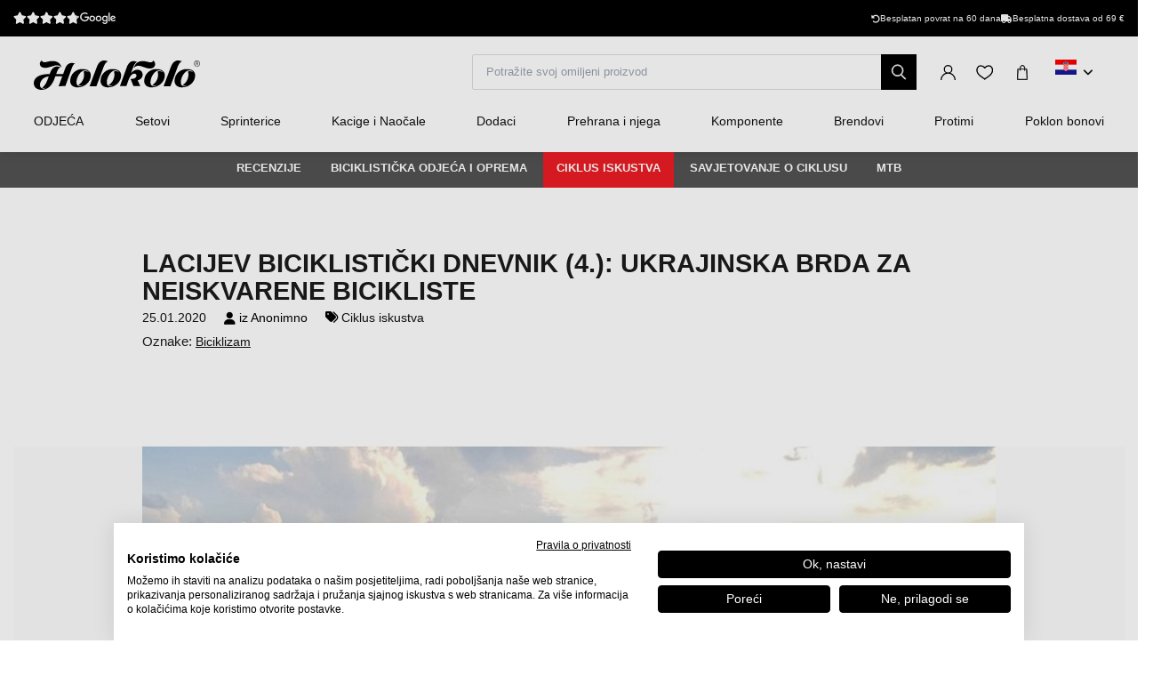

--- FILE ---
content_type: text/html; charset=UTF-8
request_url: https://www.holokolo.hr/blog/ciklus-iskustva/lacijev-biciklisticki-dnevnik-4.-ukrajinska-brda-za-neiskvarene-bicikliste
body_size: 26280
content:
<!DOCTYPE html>
<!--[if IE 8]>
<html class="no-js lt-ie9" lang="hr"><![endif]-->
<!--[if gt IE 8]><!-->
<html class="no-js" lang="hr"><!--<![endif]-->
<head>
    <meta charset="utf-8"/>
    <meta http-equiv="X-UA-Compatible" content="IE=edge">
    <meta name="viewport" content="width=device-width, initial-scale=1.0, maximum-scale=1.0, user-scalable=no">
    <meta name="theme-color" content="#000"/>
    <meta name="google-site-verification" content="v-tQhDO_li75S_-LmtLczWXPNTbybDlSjl7qq1rWOrg"/>

    <meta name="robots" content="index, follow" />
<script type="application/ld+json">{"@context":"https:\/\/schema.org","@type":"Article","headline":"Lacijev biciklistički dnevnik (4.): Ukrajinska brda za neiskvarene bicikliste","thumbnailUrl":"\/buxus\/images\/blog\/Holokolo\/Laciho_cyklodennik\/20180805_170118.jpg","image":"\/buxus\/images\/blog\/Holokolo\/Laciho_cyklodennik\/20180805_170118.jpg","articleBody":"Nakon prvih kilometara sve bliže upoznajem Ukrajinu. To je nevjerojatna zemlja koja vas može iznenaditi i testirati vašu odlučnost da je istražite. Kako sam se nosio s njom?\r\nLutanje ukrajinskim Karpatoch svakome tko voli nešto drugo osim maženih usluga zapadnih planina. Ovdje ćete doživjeti atmosferu kao iz davno izgubljenog vremena. Odvojio sam tjedan dana za ovu etapu tijekom mog putovanja u Istanbul. Nisam išao direktno jer sam želio doživjeti što više planinskog ugođaja a pogotovo doživjeti pravu Ukrajinu. Grub, ponekad pospan, ali s prekrasnom prirodom. I stvarno je kao povratak u prošlost.\r\n\r\nKrave pasu uz cestu. Ceste koje ponekad nestaju i ostaje samo krupni kameni krš. Male trgovine s istim i jednostavnim asortimanom. Drvene šupe i plastovi sijena za sušenje. Promet kakav je bio prije 30 godina, malo automobila i baš kao u to vrijeme. A ponekad i prastari vlak koji tutnji. Put me vodio preko Uzhhoroda do prijevoja Užock. Upečatljiva sela i strmi uspon na kraju.\r\nPrvog sam dana cijenio svoju dobro odabranu biciklističku opremu. Znojio sam se na putu gore, ali prije nego što sam snimio fotografije na vrhu, funkcionalne stvari uspio osušiti. Uz to, pripijena majica SIX2 lijepo aerodinamično pristaje uz tijelo. Iako je to što sam se s natovarenim biciklom kotrljao 80 km\/h na nizbrdici više zbog uzbrdice nego zbog aerodinamike:).\r\n\r\nBilo je jako toplo svih ovih dana. Temperature debelo iznad 30°C i sunce je sjalo. Štoviše, svaki je dan profil rute bio brdovit. Nema aviona. Išao sam ili uzbrdo ili nizbrdo. I lijepo je u takvoj situaciji imati majicu koja se ne znoji tako lako, a ako i jest, brzo se suši i ne hladi na nizbrdici. Osim toga, jedna velika prednost za mene, kratki rukavi su jako elastični, pa ih možete podvrnuti, dobiti barem malo \"biciklističke preplanulosti\", a pritom vas ne guše na ramenima. Idućih nekoliko dana vijugao sam, ne idući ravnom stazom. Želio sam vidjeti što više. Preporučam posjetiti vodopad Šipoť i svakako jezero Sinevyr. Gore je vodilo brdo od možda 16%, pa su uz bicikl od 30 kilograma i noge došle na svoje.\r\n\r\nUkrajina je poznata po svojim cestama. Ali moram priznati da su neke dionice već lijepo sredili. Samo uvijek samo nekoliko kilometara i onda je došla teška stvarnost. U najboljem slučaju razbijena cesta, u najgorem slučaju samo krupni kameni krš. Ali ponovno sam cijenio svoju košulju. Čak i po ovoj vrućini, pa čak i pri sporoj brzini, može ugodno rashladiti tijelo. Nisam baš vjerovao, jer što ima bolje od skidanja dresa? Ali stvarno! Kad ga držiš bolje hladi nego kad ideš gore bez njega :). A uz to svojom svježom crvenom bojom plijeni pažnju i čini six pack. Možda su ga zato i nazvali SIX2 :).\r\n\r\nNa kraju karpatske etape i ja sam otrčao, ovaj put pješice, na najviši vrh Ukrajine. Namučila me Hoverla s 2.061 metar. I iako sam bio opremljen i pripremljen uglavnom za biciklističke nastupe, u osvajanje Hoverla krenuo sam pješice...\r\nDo sada imam 843 km, 6 dana i 44 sata bicikliranja.","author":{"@type":"Person"}}</script>

<link rel="canonical" href="https://www.holokolo.hr/blog/ciklus-iskustva/lacijev-biciklisticki-dnevnik-4.-ukrajinska-brda-za-neiskvarene-bicikliste"/>

<link rel="alternate" hreflang="sk" href="https://www.holokolo.sk/blog/cyklo-zazitky/laciho-cyklodennik-4.-ukrajinske-kopce-pre-nerozmaznanych-cyklistov" data-active="F" />
<link rel="alternate" hreflang="cs" href="https://www.holokolo.cz/blog/cyklo-zazitky/laciho-cyklodenik-4.-ukrajinske-kopce-pro-nerozmazlene-cyklisty" data-active="F" />
<link rel="alternate" hreflang="pl" href="https://www.holokolo.pl/blog/kolarskie-przezycia/pamietnik-laco-4.-ukrainskie-wzgorza-dla-wytrwalych-rowerzystow" data-active="F" />
<link rel="alternate" hreflang="sl" href="https://www.holokolo.si/blog/kolesarske-izkusnje/laciho-cyklodennik-4.-ukrajinske-kopce-pre-nerozmaznanych-cyklistov" data-active="F" />
<link rel="alternate" hreflang="hr" href="https://www.holokolo.hr/blog/ciklus-iskustva/lacijev-biciklisticki-dnevnik-4.-ukrajinska-brda-za-neiskvarene-bicikliste" data-active="T" />
<link rel="alternate" hreflang="el" href="https://www.holokolo.gr/istologio/podelatikes-empeiries/to-emerologio-podelasias-tes-laci-4.-oukranikoi-lophoi-gia-anengichtous-podelates" data-active="F" />
<link rel="alternate" hreflang="x-default" href="https://www.holokolo.com/blog/cycling-adventures/laciho-cyklodennik-4.-ukrajinske-kopce-pre-nerozmaznanych-cyklistov?currency=GBP" />

<meta property="og:title" content="Lacijev biciklistički dnevnik (4.): Ukrajinska brda za neiskvarene bicikliste">
<meta property="og:type" content="article">
<meta property="og:description" content="To je nevjerojatna zemlja koja vas može iznenaditi i testirat će vašu odlučnost da je istražite.">
<meta property="og:url" content="https://www.holokolo.hr/blog/ciklus-iskustva/lacijev-biciklisticki-dnevnik-4.-ukrajinska-brda-za-neiskvarene-bicikliste">
<meta property="og:locale" content="hr">
<meta property="og:site_name" content="Holokolo">
<meta property="og:image" content="https://www.holokolo.hr/buxus/images/blog/Holokolo/Laciho_cyklodennik/20180805_170118.jpg">

<link rel="preload" href="/buxus/images/no_images/no-image-holokolo.png" as="image"/>

<link rel="dns-prefetch preconnect" href="https://fonts.gstatic.com"/>
<link rel="dns-prefetch preconnect" href="https://connect.facebook.net"/>
<link rel="dns-prefetch preconnect" href="https://www.googletagmanager.com"/>
<link rel="dns-prefetch preconnect" href="https://cyklodresy.ladesk.com"/>
<link rel="dns-prefetch preconnect" href="https://www.google-analytics.com"/>
<link rel="dns-prefetch preconnect" href="https://static.hotjar.com"/>
<link rel="dns-prefetch preconnect" href="https://scripts.luigisbox.tech"/>
<link rel="dns-prefetch preconnect" href="https://login.dognet.sk"/>
<link rel="dns-prefetch preconnect" href="https://script.hotjar.com"/>
<link rel="dns-prefetch preconnect" href="https://api.eu1.exponea.com"/>



    <title>Lacijev biciklistički dnevnik (4.): Ukrajinska brda za neiskvarene bicikliste • holokolo.hr</title>    <meta name="Generator" content="BUXUS" >
<meta name="author" content="" >
<meta name="designer" content="ui42 s.r.o" >    <link href="/buxus/assets/hk/build/css/style.css?v=d1d99ecc001bc93f22d0eb27e9c5b438" media="screen" rel="stylesheet" type="text/css" >
<link href="/buxus/images/FavHolokoloicon.png" rel="favicon" type="image/x-icon" >
<link href="/buxus/images/FavHolokoloicon.png" rel="icon" type="image/x-icon" >
<link href="/buxus/images/FavHolokoloicon.png" rel="shortcut icon" type="image/x-icon" >    <link rel="stylesheet" href="https://cdnjs.cloudflare.com/ajax/libs/font-awesome/6.2.1/css/all.min.css"
          integrity="sha512-MV7K8+y+gLIBoVD59lQIYicR65iaqukzvf/nwasF0nqhPay5w/9lJmVM2hMDcnK1OnMGCdVK+iQrJ7lzPJQd1w=="
          crossorigin="anonymous" referrerpolicy="no-referrer"/>

            <!--PAGE_ID: 120633-->
    
    <!-- FB APP CODE -->
    <script>
        window.fbAsyncInit = function () {
            FB.init({
                appId: '1092306340805538',
                xfbml: true,
                version: 'v2.7'
            });
        };

        (function (d, s, id) {
            var js, fjs = d.getElementsByTagName(s)[0];
            if (d.getElementById(id)) {
                return;
            }
            js = d.createElement(s);
            js.id = id;
            js.src = "//connect.facebook.net/sk_SK/sdk.js";
            fjs.parentNode.insertBefore(js, fjs);
        }(document, 'script', 'facebook-jssdk'));
    </script>

    <script src="//unpkg.com/alpinejs" defer></script>

    
                
    <script type='text/javascript'>
    if (!window.cj) window.cj = {};
    cj.sitePage = {
        enterpriseId: 1565307,
        pageType: '',
            };

</script>
<script type='text/javascript'>
    (function (a, b, c, d) {
        a = 'https://www.mczbf.com/tags/510350992737/tag.js';
        b = document;
        c = 'script';
        d = b.createElement(c);
        d.src = a;
        d.type = 'text/java' + c;
        d.async = true;
        d.id = 'cjapitag';
        a = b.getElementsByTagName(c)[0];
        a.parentNode.insertBefore(d, a)
    })();
</script>
    <script type="text/javascript">
            window.ga4ImplementationVersion = "advanced";
            var dataLayer = dataLayer || [];dataLayer.push({"page_id":120633,"page_type_id":189,"pageType":"blog_article","currencyCode":"EUR","lang":"hr"});dataLayer.push({"event":"productImpressionOnLoad","ecommerce":{"currencyCode":"EUR","impressions":[{"name":"SANTINI majica kratkih rukava - LIEVE - bijela","id":15925,"price":"36.99","quantity":1,"currency":"EUR","brand":"Santini","category":"Mu\u0161karci\/Odje\u0107a\/Funkcionalna odje\u0107a\/Kratki rukav","dimension2":100,"dimension3":"","list":"laciho-cyklodennik-4-ukrajinske-kopce-pre-nerozmaznanych-cyklistov","position":1},{"name":"BIOTEX majica kratkih rukava - SECOND SKIN - bijela","id":13906,"price":"23.99","quantity":1,"currency":"EUR","brand":"Biotex","category":"CYKLODRESY\/BICIKLISTI\u010cKA ODJE\u0106A\/Funkcionalna odje\u0107a\/Majice","dimension2":100,"dimension3":"","list":"laciho-cyklodennik-4-ukrajinske-kopce-pre-nerozmaznanych-cyklistov","position":2}]}});dataLayer.push({"event":"view_item_list","ecommerce":{"impressions":[{"item_name":"SANTINI majica kratkih rukava - LIEVE - bijela","item_id":15925,"price":"36.99","quantity":1,"currency":"EUR","item_brand":"Santini","item_category":"Kratki rukav","item_category2":"Funkcionalna odje\u0107a","item_category3":"Odje\u0107a","item_category4":"Mu\u0161karci","dimension2":100,"dimension3":"","list":"laciho-cyklodennik-4-ukrajinske-kopce-pre-nerozmaznanych-cyklistov","position":1},{"item_name":"BIOTEX majica kratkih rukava - SECOND SKIN - bijela","item_id":13906,"price":"23.99","quantity":1,"currency":"EUR","item_brand":"Biotex","item_category":"Majice","item_category2":"Funkcionalna odje\u0107a","item_category3":"BICIKLISTI\u010cKA ODJE\u0106A","item_category4":"CYKLODRESY","dimension2":100,"dimension3":"","list":"laciho-cyklodennik-4-ukrajinske-kopce-pre-nerozmaznanych-cyklistov","position":2}]}});</script>
            <noscript><iframe src="//www.googletagmanager.com/ns.html?id=GTM-M3M4NLHH"
            height="0" width="0" style="display:none;visibility:hidden"></iframe></noscript>
            <script data-cookieconsent="ignore">(function(w,d,s,l,i){w[l]=w[l]||[];w[l].push({'gtm.start':
            new Date().getTime(),event:'gtm.js'});var f=d.getElementsByTagName(s)[0],
            j=d.createElement(s),dl=l!='dataLayer'?'&l='+l:'';j.async=true;j.src=
            '//www.googletagmanager.com/gtm.js?id='+i+dl;f.parentNode.insertBefore(j,f);
            })(window,document,'script','dataLayer','GTM-M3M4NLHH');</script>
            <script type="text/javascript">            !function(e,n,t,i,o,r){var a=4e3,c="xnpe_async_hide";function s(e){return e.reduce((function(e,n){return e[n]=function(){e._.push([n.toString(),arguments])},e}),{_:[]})}function m(e,n,t){var i=t.createElement(n);i.src=e;var o=t.getElementsByTagName(n)[0];return o.parentNode.insertBefore(i,o),i}r.target=r.target||"https://api.exponea.com",r.file_path=r.file_path||r.target+"/js/exponea.min.js",e[t]=s(["anonymize","initialize","identify","update","track","trackLink","trackEnhancedEcommerce","getHtml","showHtml","showBanner","showWebLayer","ping","getAbTest","loadDependency","getRecommendation","reloadWebLayers"]),e[t].notifications=s(["isAvailable","isSubscribed","subscribe","unsubscribe"]),e[t].snippetVersion="v2.1.0",function(e,n,t){e[n]["_"+t]={},e[n]["_"+t].nowFn=e[t]&&e[t].now?e[t].now.bind(e[t]):Date.now,e[n]["_"+t].snippetStartTime=e[n]["_"+t].nowFn()}(e,t,"performance"),function(e,n,t,i,o,r){e[o]={sdk:e[i],sdkObjectName:i,skipExperiments:!!t.new_experiments,sign:t.token+"/"+(r.exec(n.cookie)||["","new"])[1],path:t.target}}(e,n,r,t,o,RegExp("__exponea_etc__"+"=([\w-]+)")),function(e,n,t){m(e.file_path,n,t)}(r,i,n),function(e,n,t,i,o,r,s){if(e.new_experiments){!0===e.new_experiments&&(e.new_experiments={});var p=e.new_experiments.hide_class||c,u=e.new_experiments.timeout||a,_=encodeURIComponent(r.location.href.split("#")[0]),l=e.target+"/webxp/"+n+"/"+r[t].sign+"/modifications.min.js?http-referer="+_+"&timeout="+u+"ms";"sync"===e.new_experiments.mode&&r.localStorage.getItem("__exponea__sync_modifications__")?function(e,n,t,i,o){t[o][n]="<"+n+' src="'+e+'"></'+n+">",i.writeln(t[o][n]),i.writeln("<"+n+">!"+o+".init && document.writeln("+o+"."+n+'.replace("/'+n+'/", "/'+n+'-async/").replace("><", " async><"))</'+n+">")}(l,n,r,s,t):function(e,n,t,i,o,r,a,c){r.documentElement.classList.add(e);var s=m(t,i,r);function p(){o[c].init||m(t.replace("/"+i+"/","/"+i+"-async/"),i,r)}function u(){r.documentElement.classList.remove(e)}s.onload=p,s.onerror=p,o.setTimeout(u,n),o[a]._revealPage=u}(p,u,l,n,r,s,o,t)}}(r,i,o,0,t,e,n),function(e,n,t){e[n].start=function(i){i&&Object.keys(i).forEach((function(e){return t[e]=i[e]})),e[n].initialize(t)}}(e,t,r)}(window,document,"exponea","script","webxpClient",{target:"https://api.eu1.exponea.com",token:"692aa898-863f-11eb-ba4b-2a55cfa17804",track:{visits: false,},});
exponea.start();
</script></head>
<body         class="  ">

<header class="header js-header">
    <div class="header__content js-header-content">
    <div class="notification-banner bg-black text-white text-sm py-2 md:px-4 overflow-hidden md:h-[41px] flex md:justify-center w-full md:w-auto">
    <style>
        @keyframes scrollContent {
            /* Start with a positive offset to counteract the parent's left padding */
            from {
                transform: translateX(1rem); /* 1rem is Tailwind's px-4 */
            }
            /* The loop end must maintain that same offset */
            to {
                transform: translateX(calc(-50% + 1rem));
            }
        }

        .animate-scroll-text {
            animation: scrollContent 25s linear infinite;
        }
    </style>
    <ul class="notification-banner__wrapper hid md:flex items-center justify-between max-w-[1250px] w-full m-0" >
        <li>
            <a href="#" target="_blank" rel="noopener noreferrer"
               class="flex gap-x-4">
                <div style="display: flex;font-size: 13px;" class="flex text-base">
                    <span class="bt-rating">
                        <span style="width:95%">
                            <span></span>
                        </span>
                    </span>
                </div>

                                    <img src="/buxus/images/image_153165e6f30a84263.svg" class="h-[13px] mt-[2px]">
                            </a>
        </li>

        <li class="flex gap-x-12">
            
            <div class="flex gap-x-2">
                <i class="fa-solid fa-rotate-left mt-[2px]"></i>
                <span class="text-white text-tiny lg:text-sm">
                                        Besplatan povrat na 60 dana                                    </span>
            </div>

            <div class="flex gap-x-2">
                <i class="fa fa-truck mt-[2px]"></i>
                <span class="text-white text-tiny lg:text-sm">
                                            Besplatna dostava od 69&nbsp;€
                                    </span>
            </div>
        </li>
    </ul>

    <ul class="whitespace-nowrap animate-scroll-text flex md:hidden relative w-full h-6 m-0 p-0" style="min-width: max-content; width: 200%">
        <li class="flex gap-x-3" style="flex-shrink: 0; margin-right: 2.5rem">
                    </li>






        <li class="flex gap-x-3" style="flex-shrink: 0; margin-right: 2.5rem">
            <i class="fa-solid fa-rotate-left text-xs mt-[2px]"></i>
            <span class="text-white text-xs">
                                 Povratak na 60 dana                               </span>
        </li>

        <li class="flex gap-x-3" style="flex-shrink: 0; margin-right: 2.5rem">
            <i class="fa fa-truck text-xs  mt-[2px]"></i>
            <span class="text-white text-xs">
                            Besplatna dostava od 69&nbsp;€
                    </li>

        <li class="flex gap-x-3" style="flex-shrink: 0; margin-right: 2.5rem">
                    </li>

        
        
        
        

        <li class="flex gap-x-3" style="flex-shrink: 0; margin-right: 2.5rem">
            <i class="fa-solid fa-rotate-left text-xs mt-[2px]"></i>
            <span class="text-white text-xs">
                                 Povratak na 60 dana                               </span>
        </li>

        <li class="flex gap-x-3" style="flex-shrink: 0; margin-right: 2.5rem">
            <i class="fa fa-truck text-xs  mt-[2px]"></i>
            <span class="text-white text-xs">
                            Besplatna dostava od 69&nbsp;€
                    </li>
    </ul>
</div>

    
<nav class="main-navbar">
    <div class="main-navbar__utils-mobile-wrapper">
        <button type="button" class="sidebar-toggle sidebar-toggle--main js-sidebar-toggle navbar-toggle"
                title="Jelovnik">
            <span class="icon-bar"></span>
            <span class="icon-bar"></span>
            <span class="icon-bar"></span>
        </button>

        <div class="main-navbar__logo-wrapper-mobile">
            <a href="https://www.holokolo.hr/"
   title="Povratak na glavnu stranicu" class="logo">
	<span class="logo__desc sr-only">www.holokolo.hr</span>



	<img class="logo__img"
		 src="/buxus/assets/hk/images/theme/logo.svg"
		 alt="www.holokolo.hr"/>
</a>
















        </div>
    </div>
    <div class="main-navbar__logo-wrapper">
        <a href="https://www.holokolo.hr/"
   title="Povratak na glavnu stranicu" class="logo">
	<span class="logo__desc sr-only">www.holokolo.hr</span>



	<img class="logo__img"
		 src="/buxus/assets/hk/images/theme/logo.svg"
		 alt="www.holokolo.hr"/>
</a>
















    </div>
    <div class="main-navbar__search-form-wrapper js-header-search-form" id="js-header-search-form">
        <form role="search"
      id="search-form"
      method="get"
      action="https://www.holokolo.hr/rezultati-pretrazivanja"
      class="search-form js-search-form form">
    <input type="search" data-searchurl="search?=" autocomplete="off" class="search-form__field js-search-form-field"
           id="header-search"
           name="term" placeholder="Potražite svoj omiljeni proizvod"/>
    <span class="search-form__back-btn js-toggle-search-bar">
    <svg xmlns="http://www.w3.org/2000/svg" fill="none" viewBox="0 0 24 24" stroke-width="1.5" stroke="currentColor"
         class="w-6 h-6">
                      <path stroke-linecap="round" stroke-linejoin="round" d="M6 18L18 6M6 6l12 12"></path>
            </svg>
    </span>
    <button type="submit" class="search-form__submit">
        <span class="hidden-xs">traži</span>
        <span class="visible-xs hidden-sm"><i class="fa fa-search" aria-hidden="true"></i></span>
    </button>
</form>


    </div>
    <div class="main-navbar__utils-wrapper">
        <ul class="main-navbar-buttons">
            <li class="main-navbar-buttons__item">
                <button class="main-navbar-buttons__btn main-navbar-buttons__btn--search js-toggle-search-bar"
                        title="Traženje">
                    <span class="sr-only">Traženje</span>
                </button>
            </li>
            <li class="main-navbar-buttons__item" id="authentication-link-wrapper">
    <a href="https://www.holokolo.hr/moj-racun/moje-narudzbe"
   class="main-navbar-buttons__btn main-navbar-buttons__btn--user"
   title="Pjevajte"
>
    <span class="sr-only">Pjevajte</span>
        </a>
</li>

                            <li class="main-navbar-buttons__item">
                    <div class="wishlist-dropdown dropdown js-dropdown-wrapper" id="wishlist-wrapper">
    <a href="#"
   class="main-navbar-buttons__btn main-navbar-buttons__btn--favourites"
   data-toggle="dropdown"
   title="omiljena">
    <span class="sr-only">omiljena</span>
    </a>
<div class="wishlist dropdown-menu js-dropdown" id="wishlist-dropdown">
    <div class="wishlist__note">
        Vaša lista želja trenutno je prazna    </div>

</div>
</div>

                </li>
                                        <li class="main-navbar-buttons__item" style="">
                    <div class="minicart-dropdown dropdown js-minicart-dropdown js-dropdown-wrapper" id="minicart-wrapper">
    <button class="main-navbar-buttons__btn main-navbar-buttons__btn--cart minicart-dropdown-toggle dropdown-toggle js-minicart-dropdown-toggle"
		data-toggle="dropdown"
		title="Košara">
	<span class="sr-only">Košara</span>
	<span class="minicart-dropdown-toggle__count">0</span>
</button>
<div class="minicart dropdown-menu js-dropdown" id="minicart-dropdown">
	<style>
		@media (max-width: 991px) {
			.minicart, .wishlist {
				z-index: 2011 !important;
			}
		}
	</style>
	<div class="minicart__container">
		<h3 class="minicart__empty-title">Košara za kupovinu</h3>
		<div class="minicart__note minicart__note-empty">

			<p class="minicart__note-text">Vaša košarica je trenutno prazna</p>
			<div class="minicart-content-cta-holder">
				<a href="#" data-toggle="dropdown" data-target="#minicart-wrapper"
				   class="minicart-content-cta-holder__cta cta minicart-content-cta-holder__cta--continue-shopping-empty js-minicart-continue-shopping js-continue"
				   title="nastaviti s kupovinom">nastaviti s kupovinom</a>
			</div>
		</div>
		<div>
			<div class="minicart__empty-popular-categories">
        <div class="minicart__empty-popular-categories-title">
            Popularne kategorije
        </div>
        <div class="minicart__empty-popular-category">
            <a href="https://www.holokolo.hr/muskarci/odjeca/dresovi" class="minicart__empty-popular-category-link">
            <img src="https://www.holokolo.hr/buxus/images/cache/product_gallery_item/feeds/holokolo_bonavelo_rivanelle/HK00100-0014.3.jpg" alt="Dresovi"
             class="minicart__empty-popular-category-image">
            <div class="minicart__empty-popular-category-button">
                Dresovi
            </div>
        </a>
            <a href="https://www.holokolo.hr/muskarci/odjeca/hlace" class="minicart__empty-popular-category-link">
            <img src="https://www.holokolo.hr/buxus/images/cache/product_gallery_item/feeds/sportimport/L24016494.5.jpg" alt="Hlače"
             class="minicart__empty-popular-category-image">
            <div class="minicart__empty-popular-category-button">
                Hlače
            </div>
        </a>
    </div>
    </div>
		</div>
	</div>
	

</div>
</div>

                </li>
            
            <li class="main-navbar-buttons__item language-switcher-wrapper">
                <div class="js-language-switcher-placeholder"></div>

<script type="text/javascript">
    window.__BS_TRANSLATION_LANG__ = 'hr_HR';
    window.__SELECT2_TRANSLATION_LANG__ = 'hr';
</script>


            </li>
        </ul>
    </div>
</nav>
<ul class="main-navbar-submenu-wrapper js-main-navbar-submenu-wrapper">
    <div class="main-navbar__mobile-header">
    <div class="main-navbar__mobile-header-buttons">
        <div class="main-navbar__mobile-header-button">
            <a href="https://www.holokolo.hr/moj-racun"
               class="main-navbar-buttons__btn main-navbar-buttons__btn--user"
               title="Moj račun"
            ></a>
            <span>Moj račun</span>
        </div>

        <div class="main-navbar__mobile-header-button">
            <a href="https://www.holokolo.hr/lista-zelja"
               class="main-navbar-buttons__btn main-navbar-buttons__btn--favourites"
               title="omiljena">
                <span class="sr-only">omiljena</span>
            </a>
            <span>omiljena</span>
        </div>
        <div class="main-navbar__mobile-header-button">
            <a href="https://www.holokolo.hr/kosarica-za-kupnju" class="main-navbar-buttons__btn main-navbar-buttons__btn--cart minicart-dropdown-toggle dropdown-toggle"
                    title="Košara">
                <span class="sr-only">Košara</span>
            </a>
            <span>Košara</span>
        </div>
    </div>
    <span class="main-navbar__close-btn js-sidebar-toggle">
        <svg xmlns="http://www.w3.org/2000/svg" fill="none"
             viewBox="0 0 24 24" stroke-width="1.5"
             stroke="currentColor">
            <path stroke-linecap="round" stroke-linejoin="round" d="M6 18L18 6M6 6l12 12"/>
        </svg>
    </span>
</div>

<div class="main-navbar__mobile-search-wrapper">
    <form id="search-form-header" action="https://www.holokolo.hr/rezultati-pretrazivanja" method="get" class="main-navbar__mobile-search search-form" data-close-btn-title="Zatvori pretragu">
        <input type="search" data-searchurl="search?=" autocomplete="off" class="main-navbar__mobile-search-input search-form__field js-header-search-form-field" name="term" placeholder="Potražite svoje omiljene proizvode">
        <a href="#" class="main-navbar__mobile-search-submit main-navbar-buttons__btn--search js-search-suggest-header-btn">
        </a>
    </form>
</div>

<li class="main-navbar-submenu__item js-main-navbar-submenu-item" x-data="{openedSubmenu: false}">
    <div style="display: flex; justify-content: space-between">
        <a href="" class="main-navbar-item-title"  @click.prevent="openedSubmenu = !openedSubmenu" >
            

            <div class="main-navbar-item-title-wrapper">
                <img class="main-navbar-icon"
                     src="/buxus/images/cache/category_thumb_mobile/categories/2023/HK00108-BLK.1%20(1).png">
                <h2>ODJEĆA</h2>
            </div>
        </a>

                    <span x-show="!openedSubmenu" class="main-navbar-section-dropdown-btn" @click="openedSubmenu = true">
                <svg xmlns="http://www.w3.org/2000/svg" fill="none" viewBox="0 0 24 24"
                    stroke-width="1.5" stroke="currentColor" style="height: 20px">
                    <path stroke-linecap="round" stroke-linejoin="round" d="M12 4.5v15m7.5-7.5h-15"/>
                </svg>
            </span>
            <span x-show="openedSubmenu" class="main-navbar-section-dropdown-btn" @click="openedSubmenu = false">
                <svg xmlns="http://www.w3.org/2000/svg" fill="none" viewBox="0 0 24 24"
                    stroke-width="1.5" stroke="currentColor" style="height: 20px">
                    <path stroke-linecap="round" stroke-linejoin="round" d="M19.5 12h-15"/>
                </svg>
            </span>
            </div>

    <div class="main-navbar-submenu js-dropdown-navbar "
          :class="{ 'opened': openedSubmenu }" >
        <ul class="main-navbar-items">
            <li class="main-navbar-section" x-data="{openedLeaves: false}">
    <section class="main-navbar-section-wrapper ">
        <div class="main-navbar-submenu__wrapper ">
        <a href="#" class="main-navbar-section-title bold" style="cursor:text;"
            @click.prevent="openedLeaves = !openedLeaves" >
            <div style="display: flex; align-items: center">
                <img class="main-navbar-icon"
                     src="/buxus/images/cache/category_thumb_mobile/categories/2023/muzi.svg">
                <h3>Muškarci</h3>
            </div>
        </a>
                    <span x-show="!openedLeaves" class="main-navbar-section-dropdown-btn" @click="openedLeaves = true">
                        <svg xmlns="http://www.w3.org/2000/svg" fill="none" viewBox="0 0 24 24"
                             stroke-width="1.5" stroke="currentColor" style="height: 20px">
                        <path stroke-linecap="round" stroke-linejoin="round" d="M12 4.5v15m7.5-7.5h-15"/>
                        </svg>
                    </span>

            <span x-show="openedLeaves" class="main-navbar-section-dropdown-btn" @click="openedLeaves = false">
                    <svg xmlns="http://www.w3.org/2000/svg" fill="none" viewBox="0 0 24 24"
                         stroke-width="1.5" stroke="currentColor" style="height: 20px">
                        <path stroke-linecap="round" stroke-linejoin="round" d="M19.5 12h-15"/>
                    </svg>
                    </span>
            </div>

            <ul class="main-navbar-leaves-wrapper main-navbar-leaves-wrapper-desktop" :class="{ 'opened': openedLeaves }">
                            <li class="main-navbar-leaves-item">
                    <a href="https://www.holokolo.hr/muskarci/odjeca/novosti" class="main-navbar-section-title">
                        <img class="main-navbar-icon"
                             src="/buxus/images/cache/category_thumb_mobile/holokolo/prezlecenie_webu/2023-11/new.png">
                        <h4>Novo</h4>
                    </a>
                </li>
                            <li class="main-navbar-leaves-item">
                    <a href="https://www.holokolo.hr/muskarci/odjeca/dresovi" class="main-navbar-section-title">
                        <img class="main-navbar-icon"
                             src="/buxus/images/cache/category_thumb_mobile/holokolo/prezlecenie_webu/2023-11/Oblečenie/Muzi/02-dresy-min.png">
                        <h4>Dresovi</h4>
                    </a>
                </li>
                            <li class="main-navbar-leaves-item">
                    <a href="https://www.holokolo.hr/muskarci/odjeca/hlace" class="main-navbar-section-title">
                        <img class="main-navbar-icon"
                             src="/buxus/images/cache/category_thumb_mobile/holokolo/prezlecenie_webu/2023-11/Oblečenie/Muzi/03-nohavice-min.png">
                        <h4>Hlače</h4>
                    </a>
                </li>
                            <li class="main-navbar-leaves-item">
                    <a href="https://www.holokolo.hr/muskarci/odjeca/jakne" class="main-navbar-section-title">
                        <img class="main-navbar-icon"
                             src="/buxus/images/cache/category_thumb_mobile/holokolo/Kategorie-obrazky/pánske-bundy.png">
                        <h4>Jakne</h4>
                    </a>
                </li>
                            <li class="main-navbar-leaves-item">
                    <a href="https://www.holokolo.hr/muskarci/odjeca/prsluci" class="main-navbar-section-title">
                        <img class="main-navbar-icon"
                             src="/buxus/images/cache/category_thumb_mobile/image_13300_517_v1.png">
                        <h4>Prsluci</h4>
                    </a>
                </li>
                            <li class="main-navbar-leaves-item">
                    <a href="https://www.holokolo.hr/muskarci/odjeca/funkcionalna-odjeca" class="main-navbar-section-title">
                        <img class="main-navbar-icon"
                             src="/buxus/images/cache/category_thumb_mobile/image_13139_517_v1.png">
                        <h4>Funkcionalna odjeća</h4>
                    </a>
                </li>
                            <li class="main-navbar-leaves-item">
                    <a href="https://www.holokolo.hr/muskarci/odjeca/majice-i-dukserice" class="main-navbar-section-title">
                        <img class="main-navbar-icon"
                             src="/buxus/images/cache/category_thumb_mobile/image_13319_517_v1.png">
                        <h4>Majice i dukserice</h4>
                    </a>
                </li>
                            <li class="main-navbar-leaves-item">
                    <a href="https://www.holokolo.hr/muskarci/odjeca/slobodno-vrijeme" class="main-navbar-section-title">
                        <img class="main-navbar-icon"
                             src="/buxus/images/cache/category_thumb_mobile/image_517672930b2dcb85.jpeg">
                        <h4>Slobodno vrijeme</h4>
                    </a>
                </li>
                            <li class="main-navbar-leaves-item">
                    <a href="https://www.holokolo.hr/muskarci/odjeca/kombinezon" class="main-navbar-section-title">
                        <img class="main-navbar-icon"
                             src="/buxus/images/cache/category_thumb_mobile/image_36272_517_v1.png">
                        <h4>Kombinezon</h4>
                    </a>
                </li>
                            <li class="main-navbar-leaves-item">
                    <a href="https://www.holokolo.hr/muskarci/odjeca/rukavice" class="main-navbar-section-title">
                        <img class="main-navbar-icon"
                             src="/buxus/images/cache/category_thumb_mobile/image_11583_517_v2.png">
                        <h4>Rukavice</h4>
                    </a>
                </li>
                            <li class="main-navbar-leaves-item">
                    <a href="https://www.holokolo.hr/muskarci/odjeca/plus-size-velicine" class="main-navbar-section-title">
                        <img class="main-navbar-icon"
                             src="/buxus/images/cache/category_thumb_mobile/image_51762d6959b8277c.png">
                        <h4>Plus size veličine</h4>
                    </a>
                </li>
                            <li class="main-navbar-leaves-item">
                    <a href="https://www.holokolo.hr/muskarci/odjeca/carape" class="main-navbar-section-title">
                        <img class="main-navbar-icon"
                             src="/buxus/images/cache/category_thumb_mobile/holokolo/Kategorie-obrazky/pánske-ponožky.png">
                        <h4>Čarape</h4>
                    </a>
                </li>
                            <li class="main-navbar-leaves-item">
                    <a href="https://www.holokolo.hr/muskarci/odjeca/navlake" class="main-navbar-section-title">
                        <img class="main-navbar-icon"
                             src="/buxus/images/cache/category_thumb_mobile/image_13133_517_v1.png">
                        <h4>Navlake</h4>
                    </a>
                </li>
                            <li class="main-navbar-leaves-item">
                    <a href="https://www.holokolo.hr/muskarci/odjeca/pokrivala-za-glavu-i-vrat" class="main-navbar-section-title">
                        <img class="main-navbar-icon"
                             src="/buxus/images/cache/category_thumb_mobile/image_13160_517_v1.png">
                        <h4>Pokrivala za glavu i vrat</h4>
                    </a>
                </li>
                            <li class="main-navbar-leaves-item">
                    <a href="https://www.holokolo.hr/muskarci/dodaci/stitnici" class="main-navbar-section-title">
                        <img class="main-navbar-icon"
                             src="/buxus/images/cache/category_thumb_mobile/image_63343_517_v1.png">
                        <h4>Štitnici</h4>
                    </a>
                </li>
                    </ul>
    </section>

</li>
<li class="main-navbar-section" x-data="{openedLeaves: false}">
    <section class="main-navbar-section-wrapper ">
        <div class="main-navbar-submenu__wrapper ">
        <a href="#" class="main-navbar-section-title bold" style="cursor:text;"
            @click.prevent="openedLeaves = !openedLeaves" >
            <div style="display: flex; align-items: center">
                <img class="main-navbar-icon"
                     src="/buxus/images/cache/category_thumb_mobile/categories/2023/zeny.svg">
                <h3>Žene</h3>
            </div>
        </a>
                    <span x-show="!openedLeaves" class="main-navbar-section-dropdown-btn" @click="openedLeaves = true">
                        <svg xmlns="http://www.w3.org/2000/svg" fill="none" viewBox="0 0 24 24"
                             stroke-width="1.5" stroke="currentColor" style="height: 20px">
                        <path stroke-linecap="round" stroke-linejoin="round" d="M12 4.5v15m7.5-7.5h-15"/>
                        </svg>
                    </span>

            <span x-show="openedLeaves" class="main-navbar-section-dropdown-btn" @click="openedLeaves = false">
                    <svg xmlns="http://www.w3.org/2000/svg" fill="none" viewBox="0 0 24 24"
                         stroke-width="1.5" stroke="currentColor" style="height: 20px">
                        <path stroke-linecap="round" stroke-linejoin="round" d="M19.5 12h-15"/>
                    </svg>
                    </span>
            </div>

            <ul class="main-navbar-leaves-wrapper main-navbar-leaves-wrapper-desktop" :class="{ 'opened': openedLeaves }">
                            <li class="main-navbar-leaves-item">
                    <a href="https://www.holokolo.hr/zene/odjeca/novo" class="main-navbar-section-title">
                        <img class="main-navbar-icon"
                             src="/buxus/images/cache/category_thumb_mobile/holokolo/prezlecenie_webu/2023-11/new.png">
                        <h4>Novo</h4>
                    </a>
                </li>
                            <li class="main-navbar-leaves-item">
                    <a href="https://www.holokolo.hr/zene/odjeca/dresovi" class="main-navbar-section-title">
                        <img class="main-navbar-icon"
                             src="/buxus/images/cache/category_thumb_mobile/image_13181_517_v1.png">
                        <h4>Dresovi</h4>
                    </a>
                </li>
                            <li class="main-navbar-leaves-item">
                    <a href="https://www.holokolo.hr/zene/odjeca/hlace" class="main-navbar-section-title">
                        <img class="main-navbar-icon"
                             src="/buxus/images/cache/category_thumb_mobile/holokolo/prezlecenie_webu/2023-11/Oblečenie/Zeny/03-nohavice-min.png">
                        <h4>Hlače</h4>
                    </a>
                </li>
                            <li class="main-navbar-leaves-item">
                    <a href="https://www.holokolo.hr/zene/odjeca/jakne" class="main-navbar-section-title">
                        <img class="main-navbar-icon"
                             src="/buxus/images/cache/category_thumb_mobile/holokolo/prezlecenie_webu/2023-11/Oblečenie/Zeny/04-bundy-min.png">
                        <h4>Jakne</h4>
                    </a>
                </li>
                            <li class="main-navbar-leaves-item">
                    <a href="https://www.holokolo.hr/zene/odjeca/prsluci" class="main-navbar-section-title">
                        <img class="main-navbar-icon"
                             src="/buxus/images/cache/category_thumb_mobile/image_13453_517_v1.png">
                        <h4>Prsluci</h4>
                    </a>
                </li>
                            <li class="main-navbar-leaves-item">
                    <a href="https://www.holokolo.hr/zene/odjeca/funkcionalna-odjeca" class="main-navbar-section-title">
                        <img class="main-navbar-icon"
                             src="/buxus/images/cache/category_thumb_mobile/image_13137_517_v1.png">
                        <h4>Funkcionalna odjeća</h4>
                    </a>
                </li>
                            <li class="main-navbar-leaves-item">
                    <a href="https://www.holokolo.hr/zene/odjeca/majice" class="main-navbar-section-title">
                        <img class="main-navbar-icon"
                             src="/buxus/images/cache/category_thumb_mobile/holokolo/prezlecenie_webu/2023-11/Oblečenie/Zeny/07-tricka-min.png">
                        <h4>Majice</h4>
                    </a>
                </li>
                            <li class="main-navbar-leaves-item">
                    <a href="https://www.holokolo.hr/zene/odjeca/kombinezon" class="main-navbar-section-title">
                        <img class="main-navbar-icon"
                             src="/buxus/images/cache/category_thumb_mobile/holokolo/prezlecenie_webu/2023-11/Oblečenie/Zeny/08-kombinezy-min.png">
                        <h4>Kombinezon</h4>
                    </a>
                </li>
                            <li class="main-navbar-leaves-item">
                    <a href="https://www.holokolo.hr/zene/odjeca/dukserice" class="main-navbar-section-title">
                        <img class="main-navbar-icon"
                             src="/buxus/images/cache/category_thumb_mobile/image_13396_517_v1.png">
                        <h4>Dukserice</h4>
                    </a>
                </li>
                            <li class="main-navbar-leaves-item">
                    <a href="https://www.holokolo.hr/zene/odjeca/tajice" class="main-navbar-section-title">
                        <img class="main-navbar-icon"
                             src="/buxus/images/cache/category_thumb_mobile/holokolo/prezlecenie_webu/2023-11/Oblečenie/Zeny/10-leginy-min.png">
                        <h4>Tajice</h4>
                    </a>
                </li>
                            <li class="main-navbar-leaves-item">
                    <a href="https://www.holokolo.hr/zene/odjeca/suknje" class="main-navbar-section-title">
                        <img class="main-navbar-icon"
                             src="/buxus/images/cache/category_thumb_mobile/image_13350_517_v1.png">
                        <h4>Suknje</h4>
                    </a>
                </li>
                            <li class="main-navbar-leaves-item">
                    <a href="https://www.holokolo.hr/zene/odjeca/rukavice" class="main-navbar-section-title">
                        <img class="main-navbar-icon"
                             src="/buxus/images/cache/category_thumb_mobile/image_11580_517_v1.png">
                        <h4>Rukavice</h4>
                    </a>
                </li>
                            <li class="main-navbar-leaves-item">
                    <a href="https://www.holokolo.hr/zene/odjeca/plus-size-velicine" class="main-navbar-section-title">
                        <img class="main-navbar-icon"
                             src="/buxus/images/cache/category_thumb_mobile/image_51762d695e6c504a.png">
                        <h4>Plus size veličine</h4>
                    </a>
                </li>
                            <li class="main-navbar-leaves-item">
                    <a href="https://www.holokolo.hr/zene/odjeca/carape" class="main-navbar-section-title">
                        <img class="main-navbar-icon"
                             src="/buxus/images/cache/category_thumb_mobile/image_13177_517_v1.png">
                        <h4>Čarape</h4>
                    </a>
                </li>
                            <li class="main-navbar-leaves-item">
                    <a href="https://www.holokolo.hr/zene/odjeca/navlake" class="main-navbar-section-title">
                        <img class="main-navbar-icon"
                             src="/buxus/images/cache/category_thumb_mobile/image_13129_517_v1.png">
                        <h4>Navlake</h4>
                    </a>
                </li>
                            <li class="main-navbar-leaves-item">
                    <a href="https://www.holokolo.hr/zene/odjeca/pokrivala-za-glavu-i-vrat" class="main-navbar-section-title">
                        <img class="main-navbar-icon"
                             src="/buxus/images/cache/category_thumb_mobile/image_13158_517_v1.png">
                        <h4>Pokrivala za glavu i vrat</h4>
                    </a>
                </li>
                            <li class="main-navbar-leaves-item">
                    <a href="https://www.holokolo.hr/zene/dodaci/stitnici" class="main-navbar-section-title">
                        <img class="main-navbar-icon"
                             src="/buxus/images/cache/category_thumb_mobile/image_63343_517_v1.png">
                        <h4>Štitnici</h4>
                    </a>
                </li>
                    </ul>
    </section>

</li>
<li class="main-navbar-section" x-data="{openedLeaves: false}">
    <section class="main-navbar-section-wrapper ">
        <div class="main-navbar-submenu__wrapper ">
        <a href="#" class="main-navbar-section-title bold" style="cursor:text;"
            @click.prevent="openedLeaves = !openedLeaves" >
            <div style="display: flex; align-items: center">
                <img class="main-navbar-icon"
                     src="/buxus/images/cache/category_thumb_mobile/categories/2023/deti.svg">
                <h3>Djeca</h3>
            </div>
        </a>
                    <span x-show="!openedLeaves" class="main-navbar-section-dropdown-btn" @click="openedLeaves = true">
                        <svg xmlns="http://www.w3.org/2000/svg" fill="none" viewBox="0 0 24 24"
                             stroke-width="1.5" stroke="currentColor" style="height: 20px">
                        <path stroke-linecap="round" stroke-linejoin="round" d="M12 4.5v15m7.5-7.5h-15"/>
                        </svg>
                    </span>

            <span x-show="openedLeaves" class="main-navbar-section-dropdown-btn" @click="openedLeaves = false">
                    <svg xmlns="http://www.w3.org/2000/svg" fill="none" viewBox="0 0 24 24"
                         stroke-width="1.5" stroke="currentColor" style="height: 20px">
                        <path stroke-linecap="round" stroke-linejoin="round" d="M19.5 12h-15"/>
                    </svg>
                    </span>
            </div>

            <ul class="main-navbar-leaves-wrapper main-navbar-leaves-wrapper-desktop" :class="{ 'opened': openedLeaves }">
                            <li class="main-navbar-leaves-item">
                    <a href="https://www.holokolo.hr/djeca/odjeca/jakne" class="main-navbar-section-title">
                        <img class="main-navbar-icon"
                             src="/buxus/images/cache/category_thumb_mobile/image_13253_519_v1.png">
                        <h4>Jakne</h4>
                    </a>
                </li>
                            <li class="main-navbar-leaves-item">
                    <a href="https://www.holokolo.hr/djeca/odjeca/dresovi" class="main-navbar-section-title">
                        <img class="main-navbar-icon"
                             src="/buxus/images/cache/category_thumb_mobile/image_13324_519_v1.png">
                        <h4>Dresovi</h4>
                    </a>
                </li>
                            <li class="main-navbar-leaves-item">
                    <a href="https://www.holokolo.hr/djeca/odjeca/bodi" class="main-navbar-section-title">
                        <img class="main-navbar-icon"
                             src="/buxus/images/cache/category_thumb_mobile/holokolo/prezlecenie_webu/2023-11/Oblečenie/Deti/03-body-min.png">
                        <h4>Bodi</h4>
                    </a>
                </li>
                            <li class="main-navbar-leaves-item">
                    <a href="https://www.holokolo.hr/djeca/odjeca/hlace" class="main-navbar-section-title">
                        <img class="main-navbar-icon"
                             src="/buxus/images/cache/category_thumb_mobile/image_13238_517_v1.png">
                        <h4>Hlače</h4>
                    </a>
                </li>
                            <li class="main-navbar-leaves-item">
                    <a href="https://www.holokolo.hr/djeca/odjeca/funkcionalna-odjeca" class="main-navbar-section-title">
                        <img class="main-navbar-icon"
                             src="/buxus/images/cache/category_thumb_mobile/image_13232_517_v1.png">
                        <h4>Funkcionalna odjeća</h4>
                    </a>
                </li>
                            <li class="main-navbar-leaves-item">
                    <a href="https://www.holokolo.hr/djeca/odjeca/rukavice" class="main-navbar-section-title">
                        <img class="main-navbar-icon"
                             src="/buxus/images/cache/category_thumb_mobile/image_13421_517_v1.png">
                        <h4>Rukavice</h4>
                    </a>
                </li>
                            <li class="main-navbar-leaves-item">
                    <a href="https://www.holokolo.hr/djeca/odjeca/prsluci" class="main-navbar-section-title">
                        <img class="main-navbar-icon"
                             src="/buxus/images/cache/category_thumb_mobile/holokolo/prezlecenie_webu/2023-11/Oblečenie/Deti/07-vesty-min.png">
                        <h4>Prsluci</h4>
                    </a>
                </li>
                            <li class="main-navbar-leaves-item">
                    <a href="https://www.holokolo.hr/djeca/odjeca/majice" class="main-navbar-section-title">
                        <img class="main-navbar-icon"
                             src="/buxus/images/cache/category_thumb_mobile/image_61519_519_v1.png">
                        <h4>Majice</h4>
                    </a>
                </li>
                            <li class="main-navbar-leaves-item">
                    <a href="https://www.holokolo.hr/djeca/odjeca/druge" class="main-navbar-section-title">
                        <img class="main-navbar-icon"
                             src="/buxus/images/cache/category_thumb_mobile/holokolo/prezlecenie_webu/2023-11/kisspng-baseball-cap-t-shirt-flat-cap-gifts-panels-shading-background-5af255df471fa0.9262591315258311352913.png">
                        <h4>Druge</h4>
                    </a>
                </li>
                    </ul>
    </section>

</li>

<!--  -->
<li class="main-navbar-section">
    <h3 class="dropdown-navbar-other-section__title">TOP Brendovi</h3>
    <div class="row">
        <div class="col-xs-12">
            <ul class="dropdown-navbar-menu dropdown-navbar-menu--large">
                
<!--  -->
<li class="dropdown-dynamic-category__list-item">
    <a href="https://www.holokolo.hr/holokolo">
        <div class="dropdown-navbar-menu__item-img-wrapper">
            <img class="dropdown-navbar-menu__item-img lazy" alt="Holokolo"
                 src="/buxus/images/no_images/no-image-holokolo.png"
                 data-src="/buxus/images/logos_brands_teams/brands/holokolo-logo.png">
        </div>
    </a>
</li>

<!--  -->
<li class="dropdown-dynamic-category__list-item">
    <a href="https://www.holokolo.hr/castelli">
        <div class="dropdown-navbar-menu__item-img-wrapper">
            <img class="dropdown-navbar-menu__item-img lazy" alt=""
                 src="/buxus/images/no_images/no-image-holokolo.png"
                 data-src="/buxus/images/logos_brands_teams/brands/logo/castelli_3.png">
        </div>
    </a>
</li>

<!--  -->
<li class="dropdown-dynamic-category__list-item">
    <a href="https://www.holokolo.hr/ale">
        <div class="dropdown-navbar-menu__item-img-wrapper">
            <img class="dropdown-navbar-menu__item-img lazy" alt="Alé"
                 src="/buxus/images/no_images/no-image-holokolo.png"
                 data-src="/buxus/images/logos_brands_teams/brands/logo/ale_2.png">
        </div>
    </a>
</li>

<!--  -->
<li class="dropdown-dynamic-category__list-item">
    <a href="https://www.holokolo.hr/gobik">
        <div class="dropdown-navbar-menu__item-img-wrapper">
            <img class="dropdown-navbar-menu__item-img lazy" alt="Gobik"
                 src="/buxus/images/no_images/no-image-holokolo.png"
                 data-src="/buxus/images/logos_brands_teams/brands/logo/gobik.png">
        </div>
    </a>
</li>
            </ul>
        </div>
    </div>
</li>
<li class="main-navbar-section" style="display: flex" x-data="{openedLeaves: false}">
    
</li>

        </ul>
    </div>
</li>


<li class="main-navbar-submenu__item js-main-navbar-submenu-item" x-data="{openedSubmenu: false}">
    <div style="display: flex; justify-content: space-between">
        <a href="" class="main-navbar-item-title"  @click.prevent="openedSubmenu = !openedSubmenu" >
            

            <div class="main-navbar-item-title-wrapper">
                <img class="main-navbar-icon"
                     src="/buxus/images/cache/category_thumb_mobile/categories/2023/SETHK00102-MCL.png">
                <h2>Setovi</h2>
            </div>
        </a>

                    <span x-show="!openedSubmenu" class="main-navbar-section-dropdown-btn" @click="openedSubmenu = true">
                <svg xmlns="http://www.w3.org/2000/svg" fill="none" viewBox="0 0 24 24"
                    stroke-width="1.5" stroke="currentColor" style="height: 20px">
                    <path stroke-linecap="round" stroke-linejoin="round" d="M12 4.5v15m7.5-7.5h-15"/>
                </svg>
            </span>
            <span x-show="openedSubmenu" class="main-navbar-section-dropdown-btn" @click="openedSubmenu = false">
                <svg xmlns="http://www.w3.org/2000/svg" fill="none" viewBox="0 0 24 24"
                    stroke-width="1.5" stroke="currentColor" style="height: 20px">
                    <path stroke-linecap="round" stroke-linejoin="round" d="M19.5 12h-15"/>
                </svg>
            </span>
            </div>

    <div class="main-navbar-submenu js-dropdown-navbar "
          :class="{ 'opened': openedSubmenu }" >
        <ul class="main-navbar-items">
            <li class="main-navbar-section" x-data="{openedLeaves: false}">
    <section class="main-navbar-section-wrapper ">
        <div class="main-navbar-submenu__wrapper ">
        <a href="#" class="main-navbar-section-title bold" style="cursor:text;"
            @click.prevent="openedLeaves = !openedLeaves" >
            <div style="display: flex; align-items: center">
                <img class="main-navbar-icon"
                     src="/buxus/images/cache/category_thumb_mobile/categories/2023/muzi.svg">
                <h3>Muškarci</h3>
            </div>
        </a>
                    <span x-show="!openedLeaves" class="main-navbar-section-dropdown-btn" @click="openedLeaves = true">
                        <svg xmlns="http://www.w3.org/2000/svg" fill="none" viewBox="0 0 24 24"
                             stroke-width="1.5" stroke="currentColor" style="height: 20px">
                        <path stroke-linecap="round" stroke-linejoin="round" d="M12 4.5v15m7.5-7.5h-15"/>
                        </svg>
                    </span>

            <span x-show="openedLeaves" class="main-navbar-section-dropdown-btn" @click="openedLeaves = false">
                    <svg xmlns="http://www.w3.org/2000/svg" fill="none" viewBox="0 0 24 24"
                         stroke-width="1.5" stroke="currentColor" style="height: 20px">
                        <path stroke-linecap="round" stroke-linejoin="round" d="M19.5 12h-15"/>
                    </svg>
                    </span>
            </div>

            <ul class="main-navbar-leaves-wrapper main-navbar-leaves-wrapper-desktop" :class="{ 'opened': openedLeaves }">
                            <li class="main-navbar-leaves-item">
                    <a href="https://www.holokolo.hr/muskarci/setovi/mega-setovi" class="main-navbar-section-title">
                        <img class="main-navbar-icon"
                             src="/buxus/images/cache/category_thumb_mobile/holokolo/prezlecenie_webu/2023-11/Sety.1/Muzi/01-mega%20sety-min.png">
                        <h4>Mega setovi</h4>
                    </a>
                </li>
                            <li class="main-navbar-leaves-item">
                    <a href="https://www.holokolo.hr/muskarci/setovi/kratki-dres-i-hlace" class="main-navbar-section-title">
                        <img class="main-navbar-icon"
                             src="/buxus/images/cache/category_thumb_mobile/holokolo/prezlecenie_webu/2023-11/Sety.1/Muzi/02-kratky%20dres%20a%20nohavice-min.png">
                        <h4>Kratki dres i hlače</h4>
                    </a>
                </li>
                            <li class="main-navbar-leaves-item">
                    <a href="https://www.holokolo.hr/muskarci/setovi/dugi-dres-i-hlace" class="main-navbar-section-title">
                        <img class="main-navbar-icon"
                             src="/buxus/images/cache/category_thumb_mobile/holokolo/prezlecenie_webu/2023-11/Sety.1/Muzi/03-dlhy%20dres%20a%20nohavice-min.png">
                        <h4>Dugi dres i hlače</h4>
                    </a>
                </li>
                            <li class="main-navbar-leaves-item">
                    <a href="https://www.holokolo.hr/muskarci/setovi/zimski-setovi" class="main-navbar-section-title">
                        <img class="main-navbar-icon"
                             src="/buxus/images/cache/category_thumb_mobile/holokolo/prezlecenie_webu/2023-11/Sety.1/Muzi/04-zimne%20sety-min.png">
                        <h4>Zimski setovi</h4>
                    </a>
                </li>
                            <li class="main-navbar-leaves-item">
                    <a href="https://www.holokolo.hr/muskarci/setovi/funkcionalni-skupovi" class="main-navbar-section-title">
                        <img class="main-navbar-icon"
                             src="/buxus/images/cache/category_thumb_mobile/no_images/no-image-holokolo.png">
                        <h4>Funkcionalni skupovi</h4>
                    </a>
                </li>
                            <li class="main-navbar-leaves-item">
                    <a href="https://www.holokolo.hr/muskarci/setovi/mtb-setovi" class="main-navbar-section-title">
                        <img class="main-navbar-icon"
                             src="/buxus/images/cache/category_thumb_mobile/holokolo/prezlecenie_webu/2023-11/Sety.1/Muzi/05-mtb%20sety-min.png">
                        <h4>MTB setovi</h4>
                    </a>
                </li>
                    </ul>
    </section>

</li>
<li class="main-navbar-section" x-data="{openedLeaves: false}">
    <section class="main-navbar-section-wrapper ">
        <div class="main-navbar-submenu__wrapper ">
        <a href="#" class="main-navbar-section-title bold" style="cursor:text;"
            @click.prevent="openedLeaves = !openedLeaves" >
            <div style="display: flex; align-items: center">
                <img class="main-navbar-icon"
                     src="/buxus/images/cache/category_thumb_mobile/categories/2023/zeny.svg">
                <h3>Žene</h3>
            </div>
        </a>
                    <span x-show="!openedLeaves" class="main-navbar-section-dropdown-btn" @click="openedLeaves = true">
                        <svg xmlns="http://www.w3.org/2000/svg" fill="none" viewBox="0 0 24 24"
                             stroke-width="1.5" stroke="currentColor" style="height: 20px">
                        <path stroke-linecap="round" stroke-linejoin="round" d="M12 4.5v15m7.5-7.5h-15"/>
                        </svg>
                    </span>

            <span x-show="openedLeaves" class="main-navbar-section-dropdown-btn" @click="openedLeaves = false">
                    <svg xmlns="http://www.w3.org/2000/svg" fill="none" viewBox="0 0 24 24"
                         stroke-width="1.5" stroke="currentColor" style="height: 20px">
                        <path stroke-linecap="round" stroke-linejoin="round" d="M19.5 12h-15"/>
                    </svg>
                    </span>
            </div>

            <ul class="main-navbar-leaves-wrapper main-navbar-leaves-wrapper-desktop" :class="{ 'opened': openedLeaves }">
                            <li class="main-navbar-leaves-item">
                    <a href="https://www.holokolo.hr/zene/setovi/mega-setovi" class="main-navbar-section-title">
                        <img class="main-navbar-icon"
                             src="/buxus/images/cache/category_thumb_mobile/holokolo/prezlecenie_webu/2023-11/Sety.1/Zeny/01-mega%20sety-min.png">
                        <h4>Mega setovi</h4>
                    </a>
                </li>
                            <li class="main-navbar-leaves-item">
                    <a href="https://www.holokolo.hr/zene/setovi/kratki-dres-i-hlace" class="main-navbar-section-title">
                        <img class="main-navbar-icon"
                             src="/buxus/images/cache/category_thumb_mobile/holokolo/prezlecenie_webu/2023-11/Sety.1/Zeny/02-kratky%20dres%20a%20nohavice-min.png">
                        <h4>Kratki dres i hlače</h4>
                    </a>
                </li>
                            <li class="main-navbar-leaves-item">
                    <a href="https://www.holokolo.hr/zene/setovi/dugi-dres-i-hlace" class="main-navbar-section-title">
                        <img class="main-navbar-icon"
                             src="/buxus/images/cache/category_thumb_mobile/holokolo/prezlecenie_webu/2023-11/Sety.1/Zeny/03-dlhy%20dres%20a%20nohavice-min.png">
                        <h4>Dugi dres i hlače</h4>
                    </a>
                </li>
                            <li class="main-navbar-leaves-item">
                    <a href="https://www.holokolo.hr/zene/setovi/dres-i-suknja" class="main-navbar-section-title">
                        <img class="main-navbar-icon"
                             src="/buxus/images/cache/category_thumb_mobile/no_images/no-image-holokolo.png">
                        <h4>Dres i suknja</h4>
                    </a>
                </li>
                            <li class="main-navbar-leaves-item">
                    <a href="https://www.holokolo.hr/zene/setovi/zimski-setovi" class="main-navbar-section-title">
                        <img class="main-navbar-icon"
                             src="/buxus/images/cache/category_thumb_mobile/holokolo/prezlecenie_webu/2023-11/Sety.1/Zeny/04-zimne%20sety-min.png">
                        <h4>Zimski setovi</h4>
                    </a>
                </li>
                            <li class="main-navbar-leaves-item">
                    <a href="https://www.holokolo.hr/zene/setovi/funkcionalni-skupovi" class="main-navbar-section-title">
                        <img class="main-navbar-icon"
                             src="/buxus/images/cache/category_thumb_mobile/no_images/no-image-holokolo.png">
                        <h4>Funkcionalni skupovi</h4>
                    </a>
                </li>
                            <li class="main-navbar-leaves-item">
                    <a href="https://www.holokolo.hr/zene/setovi/mtb-setovi" class="main-navbar-section-title">
                        <img class="main-navbar-icon"
                             src="/buxus/images/cache/category_thumb_mobile/holokolo/prezlecenie_webu/2023-11/Sety.1/Zeny/05-mtb%20sety-min.png">
                        <h4>MTB setovi</h4>
                    </a>
                </li>
                            <li class="main-navbar-leaves-item">
                    <a href="https://www.holokolo.hr/zene/setovi/suknje-i-gacice" class="main-navbar-section-title">
                        <img class="main-navbar-icon"
                             src="/buxus/images/cache/category_thumb_mobile/holokolo/prezlecenie_webu/2023-11/Sety.1/Zeny/06-sukne%20a%20nohavicky-min.png">
                        <h4>Suknje i gaćice</h4>
                    </a>
                </li>
                    </ul>
    </section>

</li>
<li class="main-navbar-section" x-data="{openedLeaves: false}">
    <section class="main-navbar-section-wrapper ">
        <div class="main-navbar-submenu__wrapper ">
        <a href="#" class="main-navbar-section-title bold" style="cursor:text;"
            @click.prevent="openedLeaves = !openedLeaves" >
            <div style="display: flex; align-items: center">
                <img class="main-navbar-icon"
                     src="/buxus/images/cache/category_thumb_mobile/categories/2023/deti.svg">
                <h3>Djeca</h3>
            </div>
        </a>
                    <span x-show="!openedLeaves" class="main-navbar-section-dropdown-btn" @click="openedLeaves = true">
                        <svg xmlns="http://www.w3.org/2000/svg" fill="none" viewBox="0 0 24 24"
                             stroke-width="1.5" stroke="currentColor" style="height: 20px">
                        <path stroke-linecap="round" stroke-linejoin="round" d="M12 4.5v15m7.5-7.5h-15"/>
                        </svg>
                    </span>

            <span x-show="openedLeaves" class="main-navbar-section-dropdown-btn" @click="openedLeaves = false">
                    <svg xmlns="http://www.w3.org/2000/svg" fill="none" viewBox="0 0 24 24"
                         stroke-width="1.5" stroke="currentColor" style="height: 20px">
                        <path stroke-linecap="round" stroke-linejoin="round" d="M19.5 12h-15"/>
                    </svg>
                    </span>
            </div>

            <ul class="main-navbar-leaves-wrapper main-navbar-leaves-wrapper-desktop" :class="{ 'opened': openedLeaves }">
                            <li class="main-navbar-leaves-item">
                    <a href="https://www.holokolo.hr/djeca/setovi/kratki-dres-i-hlace" class="main-navbar-section-title">
                        <img class="main-navbar-icon"
                             src="/buxus/images/cache/category_thumb_mobile/holokolo/Kategorie-obrazky/kids_set.jpg">
                        <h4>Kratki dres i hlače</h4>
                    </a>
                </li>
                    </ul>
    </section>

</li>

<!--  -->
<li class="main-navbar-section">
    <h3 class="dropdown-navbar-other-section__title">TOP Brendovi</h3>
    <div class="row">
        <div class="col-xs-12">
            <ul class="dropdown-navbar-menu dropdown-navbar-menu--large">
                
<!--  -->
<li class="dropdown-dynamic-category__list-item">
    <a href="https://www.holokolo.hr/muskarci/brendovi/ale">
        <div class="dropdown-navbar-menu__item-img-wrapper">
            <img class="dropdown-navbar-menu__item-img lazy" alt="Alé"
                 src="/buxus/images/no_images/no-image-holokolo.png"
                 data-src="/buxus/images/logos_brands_teams/brands/logo/ale_2.png">
        </div>
    </a>
</li>

<!--  -->
<li class="dropdown-dynamic-category__list-item">
    <a href="https://www.holokolo.hr/muskarci/brendovi/holokolo">
        <div class="dropdown-navbar-menu__item-img-wrapper">
            <img class="dropdown-navbar-menu__item-img lazy" alt="Holokolo"
                 src="/buxus/images/no_images/no-image-holokolo.png"
                 data-src="/buxus/images/logos_brands_teams/brands/holokolo-logo.png">
        </div>
    </a>
</li>

<!--  -->
<li class="dropdown-dynamic-category__list-item">
    <a href="https://www.holokolo.hr/muskarci/brendovi/castelli">
        <div class="dropdown-navbar-menu__item-img-wrapper">
            <img class="dropdown-navbar-menu__item-img lazy" alt="Castelli"
                 src="/buxus/images/no_images/no-image-holokolo.png"
                 data-src="/buxus/images/logos_brands_teams/brands/logo/castelli_3.png">
        </div>
    </a>
</li>
            </ul>
        </div>
    </div>
</li>
<li class="main-navbar-section" style="display: flex" x-data="{openedLeaves: false}">
    <section class="main-navbar-section-wrapper main-navbar-section-image">
    <h3 class="dropdown-navbar-other-section__title">Zimski setovi</h3>
    <a href="https://www.holokolo.hr/muskarci/setovi/zimski-setovi" class="dropdown-navbar-product">
        <div class="dropdown-navbar-product__img-wrapper">
            <img src="/buxus/images/no_images/no-image-holokolo.png"
                 data-src="/buxus/images/cache/megamenu_drowdown_set_list_item/holokolo/prezlecenie_webu/jesen-zima%202025/menu/Pánske%20sety.jpg"
                 class="dropdown-navbar-product__img lazy"/>
        </div>
    </a>
</section>

</li>

        </ul>
    </div>
</li>


<li class="main-navbar-submenu__item js-main-navbar-submenu-item" x-data="{openedSubmenu: false}">
    <div style="display: flex; justify-content: space-between">
        <a href="" class="main-navbar-item-title"  @click.prevent="openedSubmenu = !openedSubmenu" >
            

            <div class="main-navbar-item-title-wrapper">
                <img class="main-navbar-icon"
                     src="/buxus/images/cache/category_thumb_mobile/categories/2023/275885.BR.1a.png">
                <h2>Sprinterice</h2>
            </div>
        </a>

                    <span x-show="!openedSubmenu" class="main-navbar-section-dropdown-btn" @click="openedSubmenu = true">
                <svg xmlns="http://www.w3.org/2000/svg" fill="none" viewBox="0 0 24 24"
                    stroke-width="1.5" stroke="currentColor" style="height: 20px">
                    <path stroke-linecap="round" stroke-linejoin="round" d="M12 4.5v15m7.5-7.5h-15"/>
                </svg>
            </span>
            <span x-show="openedSubmenu" class="main-navbar-section-dropdown-btn" @click="openedSubmenu = false">
                <svg xmlns="http://www.w3.org/2000/svg" fill="none" viewBox="0 0 24 24"
                    stroke-width="1.5" stroke="currentColor" style="height: 20px">
                    <path stroke-linecap="round" stroke-linejoin="round" d="M19.5 12h-15"/>
                </svg>
            </span>
            </div>

    <div class="main-navbar-submenu js-dropdown-navbar "
          :class="{ 'opened': openedSubmenu }" >
        <ul class="main-navbar-items">
            <li class="main-navbar-section" x-data="{openedLeaves: false}">
    <section class="main-navbar-section-wrapper ">
        <div class="main-navbar-submenu__wrapper ">
        <a href="#" class="main-navbar-section-title bold" style="cursor:text;"
            @click.prevent="openedLeaves = !openedLeaves" >
            <div style="display: flex; align-items: center">
                <img class="main-navbar-icon"
                     src="/buxus/images/cache/category_thumb_mobile/categories/2023/muzi.svg">
                <h3>Muškarci</h3>
            </div>
        </a>
                    <span x-show="!openedLeaves" class="main-navbar-section-dropdown-btn" @click="openedLeaves = true">
                        <svg xmlns="http://www.w3.org/2000/svg" fill="none" viewBox="0 0 24 24"
                             stroke-width="1.5" stroke="currentColor" style="height: 20px">
                        <path stroke-linecap="round" stroke-linejoin="round" d="M12 4.5v15m7.5-7.5h-15"/>
                        </svg>
                    </span>

            <span x-show="openedLeaves" class="main-navbar-section-dropdown-btn" @click="openedLeaves = false">
                    <svg xmlns="http://www.w3.org/2000/svg" fill="none" viewBox="0 0 24 24"
                         stroke-width="1.5" stroke="currentColor" style="height: 20px">
                        <path stroke-linecap="round" stroke-linejoin="round" d="M19.5 12h-15"/>
                    </svg>
                    </span>
            </div>

            <ul class="main-navbar-leaves-wrapper main-navbar-leaves-wrapper-desktop" :class="{ 'opened': openedLeaves }">
                            <li class="main-navbar-leaves-item">
                    <a href="https://www.holokolo.hr/muskarci/sprinterice/cestovne" class="main-navbar-section-title">
                        <img class="main-navbar-icon"
                             src="/buxus/images/cache/category_thumb_mobile/images/Filtrovanie-obrazky/MUŽI/DOPLNKY/Tretry/Cestné/MCA-TRE-01.png">
                        <h4>Cestovne</h4>
                    </a>
                </li>
                            <li class="main-navbar-leaves-item">
                    <a href="https://www.holokolo.hr/muskarci/sprinterice/mtb" class="main-navbar-section-title">
                        <img class="main-navbar-icon"
                             src="/buxus/images/cache/category_thumb_mobile/images/Filtrovanie-obrazky/MUŽI/DOPLNKY/Tretry/MTB/MCA-TRE-02.png">
                        <h4>MTB</h4>
                    </a>
                </li>
                            <li class="main-navbar-leaves-item">
                    <a href="https://www.holokolo.hr/muskarci/sprinterice/urban" class="main-navbar-section-title">
                        <img class="main-navbar-icon"
                             src="/buxus/images/cache/category_thumb_mobile/images/Filtrovanie-obrazky/MUŽI/DOPLNKY/Tretry/Urban/MCA-TRE-03.png">
                        <h4>Urban</h4>
                    </a>
                </li>
                            <li class="main-navbar-leaves-item">
                    <a href="https://www.holokolo.hr/muskarci/sprinterice/dodaci" class="main-navbar-section-title">
                        <img class="main-navbar-icon"
                             src="/buxus/images/cache/category_thumb_mobile/holokolo/prezlecenie_webu/2023-11/Tretry/Muzi/04-prislusenstvo-min.png">
                        <h4>Dodaci</h4>
                    </a>
                </li>
                    </ul>
    </section>

</li>
<li class="main-navbar-section" x-data="{openedLeaves: false}">
    <section class="main-navbar-section-wrapper ">
        <div class="main-navbar-submenu__wrapper ">
        <a href="#" class="main-navbar-section-title bold" style="cursor:text;"
            @click.prevent="openedLeaves = !openedLeaves" >
            <div style="display: flex; align-items: center">
                <img class="main-navbar-icon"
                     src="/buxus/images/cache/category_thumb_mobile/categories/2023/zeny.svg">
                <h3>Žene</h3>
            </div>
        </a>
                    <span x-show="!openedLeaves" class="main-navbar-section-dropdown-btn" @click="openedLeaves = true">
                        <svg xmlns="http://www.w3.org/2000/svg" fill="none" viewBox="0 0 24 24"
                             stroke-width="1.5" stroke="currentColor" style="height: 20px">
                        <path stroke-linecap="round" stroke-linejoin="round" d="M12 4.5v15m7.5-7.5h-15"/>
                        </svg>
                    </span>

            <span x-show="openedLeaves" class="main-navbar-section-dropdown-btn" @click="openedLeaves = false">
                    <svg xmlns="http://www.w3.org/2000/svg" fill="none" viewBox="0 0 24 24"
                         stroke-width="1.5" stroke="currentColor" style="height: 20px">
                        <path stroke-linecap="round" stroke-linejoin="round" d="M19.5 12h-15"/>
                    </svg>
                    </span>
            </div>

            <ul class="main-navbar-leaves-wrapper main-navbar-leaves-wrapper-desktop" :class="{ 'opened': openedLeaves }">
                            <li class="main-navbar-leaves-item">
                    <a href="https://www.holokolo.hr/zene/sprinterice/cestovne" class="main-navbar-section-title">
                        <img class="main-navbar-icon"
                             src="/buxus/images/cache/category_thumb_mobile/images/Filtrovanie-obrazky/ŽENY/DOPLNKY/Tretry/Cestné/WCA-TRE-01.png">
                        <h4>Cestovne</h4>
                    </a>
                </li>
                            <li class="main-navbar-leaves-item">
                    <a href="https://www.holokolo.hr/zene/sprinterice/mtb" class="main-navbar-section-title">
                        <img class="main-navbar-icon"
                             src="/buxus/images/cache/category_thumb_mobile/images/Filtrovanie-obrazky/ŽENY/DOPLNKY/Tretry/MTB/WCA-TRE-02.png">
                        <h4>MTB</h4>
                    </a>
                </li>
                            <li class="main-navbar-leaves-item">
                    <a href="https://www.holokolo.hr/zene/sprinterice/urban" class="main-navbar-section-title">
                        <img class="main-navbar-icon"
                             src="/buxus/images/cache/category_thumb_mobile/images/Filtrovanie-obrazky/ŽENY/DOPLNKY/Tretry/Urban/WCA-TRE-03.png">
                        <h4>Urban</h4>
                    </a>
                </li>
                            <li class="main-navbar-leaves-item">
                    <a href="https://www.holokolo.hr/zene/sprinterice/dodaci" class="main-navbar-section-title">
                        <img class="main-navbar-icon"
                             src="/buxus/images/cache/category_thumb_mobile/holokolo/prezlecenie_webu/2023-11/Tretry/Muzi/04-prislusenstvo-min.png">
                        <h4>Dodaci</h4>
                    </a>
                </li>
                    </ul>
    </section>

</li>

<!--  -->
<li class="main-navbar-section">
    <h3 class="dropdown-navbar-other-section__title">TOP Brendovi</h3>
    <div class="row">
        <div class="col-xs-12">
            <ul class="dropdown-navbar-menu dropdown-navbar-menu--large">
                
<!--  -->
<li class="dropdown-dynamic-category__list-item">
    <a href="https://www.holokolo.hr/muskarci/brendovi/holokolo">
        <div class="dropdown-navbar-menu__item-img-wrapper">
            <img class="dropdown-navbar-menu__item-img lazy" alt="Fizik"
                 src="/buxus/images/no_images/no-image-holokolo.png"
                 data-src="/buxus/images/logos_brands_teams/brands/logo/fizik.png">
        </div>
    </a>
</li>

<!--  -->
<li class="dropdown-dynamic-category__list-item">
    <a href="https://www.holokolo.hr/muskarci/brendovi/gaerne">
        <div class="dropdown-navbar-menu__item-img-wrapper">
            <img class="dropdown-navbar-menu__item-img lazy" alt="Gaerne"
                 src="/buxus/images/no_images/no-image-holokolo.png"
                 data-src="/buxus/images/logos_brands_teams/brands/logo/gaerne.png">
        </div>
    </a>
</li>

<!--  -->
<li class="dropdown-dynamic-category__list-item">
    <a href="https://www.holokolo.hr/zene/brendovi/giro">
        <div class="dropdown-navbar-menu__item-img-wrapper">
            <img class="dropdown-navbar-menu__item-img lazy" alt="Giro"
                 src="/buxus/images/no_images/no-image-holokolo.png"
                 data-src="/buxus/images/logos_brands_teams/brands/logo/giro.png">
        </div>
    </a>
</li>
            </ul>
        </div>
    </div>
</li>
<li class="main-navbar-section" style="display: flex" x-data="{openedLeaves: false}">
    <section class="main-navbar-section-wrapper main-navbar-section-image">
    <h3 class="dropdown-navbar-other-section__title">Muške MTB sprinterice</h3>
    <a href="https://www.holokolo.hr/muskarci/sprinterice/mtb" class="dropdown-navbar-product">
        <div class="dropdown-navbar-product__img-wrapper">
            <img src="/buxus/images/no_images/no-image-holokolo.png"
                 data-src="/buxus/images/cache/megamenu_drowdown_set_list_item/holokolo/prezlecenie_webu/jesen-zima%202025/menu/Pánske%20MTB%20tretry.jpg"
                 class="dropdown-navbar-product__img lazy"/>
        </div>
    </a>
</section>
<section class="main-navbar-section-wrapper main-navbar-section-image">
    <h3 class="dropdown-navbar-other-section__title">Ženski cestovne sprinterice</h3>
    <a href="https://www.holokolo.hr/zene/sprinterice/cestovne" class="dropdown-navbar-product">
        <div class="dropdown-navbar-product__img-wrapper">
            <img src="/buxus/images/no_images/no-image-holokolo.png"
                 data-src="/buxus/images/cache/megamenu_drowdown_set_list_item/holokolo/prezlecenie_webu/jesen-zima%202025/menu/Dámske%20cestné%20tretry.jpg"
                 class="dropdown-navbar-product__img lazy"/>
        </div>
    </a>
</section>

</li>

        </ul>
    </div>
</li>


<li class="main-navbar-submenu__item js-main-navbar-submenu-item" x-data="{openedSubmenu: false}">
    <div style="display: flex; justify-content: space-between">
        <a href="" class="main-navbar-item-title"  @click.prevent="openedSubmenu = !openedSubmenu" >
            

            <div class="main-navbar-item-title-wrapper">
                <img class="main-navbar-icon"
                     src="/buxus/images/cache/category_thumb_mobile/categories/2023/7140387-2.1.png">
                <h2>Kacige i Naočale</h2>
            </div>
        </a>

                    <span x-show="!openedSubmenu" class="main-navbar-section-dropdown-btn" @click="openedSubmenu = true">
                <svg xmlns="http://www.w3.org/2000/svg" fill="none" viewBox="0 0 24 24"
                    stroke-width="1.5" stroke="currentColor" style="height: 20px">
                    <path stroke-linecap="round" stroke-linejoin="round" d="M12 4.5v15m7.5-7.5h-15"/>
                </svg>
            </span>
            <span x-show="openedSubmenu" class="main-navbar-section-dropdown-btn" @click="openedSubmenu = false">
                <svg xmlns="http://www.w3.org/2000/svg" fill="none" viewBox="0 0 24 24"
                    stroke-width="1.5" stroke="currentColor" style="height: 20px">
                    <path stroke-linecap="round" stroke-linejoin="round" d="M19.5 12h-15"/>
                </svg>
            </span>
            </div>

    <div class="main-navbar-submenu js-dropdown-navbar "
          :class="{ 'opened': openedSubmenu }" >
        <ul class="main-navbar-items">
            <li class="main-navbar-section" x-data="{openedLeaves: false}">
    <section class="main-navbar-section-wrapper ">
        <div class="main-navbar-submenu__wrapper ">
        <a href="#" class="main-navbar-section-title bold" style="cursor:text;"
            @click.prevent="openedLeaves = !openedLeaves" >
            <div style="display: flex; align-items: center">
                <img class="main-navbar-icon"
                     src="/buxus/images/cache/category_thumb_mobile/holokolo/prezlecenie_webu/2023-11/Prilby%20a%20Okuliare/Prilby/04-urban.png">
                <h3>Kacige</h3>
            </div>
        </a>
                    <span x-show="!openedLeaves" class="main-navbar-section-dropdown-btn" @click="openedLeaves = true">
                        <svg xmlns="http://www.w3.org/2000/svg" fill="none" viewBox="0 0 24 24"
                             stroke-width="1.5" stroke="currentColor" style="height: 20px">
                        <path stroke-linecap="round" stroke-linejoin="round" d="M12 4.5v15m7.5-7.5h-15"/>
                        </svg>
                    </span>

            <span x-show="openedLeaves" class="main-navbar-section-dropdown-btn" @click="openedLeaves = false">
                    <svg xmlns="http://www.w3.org/2000/svg" fill="none" viewBox="0 0 24 24"
                         stroke-width="1.5" stroke="currentColor" style="height: 20px">
                        <path stroke-linecap="round" stroke-linejoin="round" d="M19.5 12h-15"/>
                    </svg>
                    </span>
            </div>

            <ul class="main-navbar-leaves-wrapper main-navbar-leaves-wrapper-desktop" :class="{ 'opened': openedLeaves }">
                            <li class="main-navbar-leaves-item">
                    <a href="https://www.holokolo.hr/muskarci/kacige/sve-iz-kategorije" class="main-navbar-section-title">
                        <img class="main-navbar-icon"
                             src="/buxus/images/cache/category_thumb_mobile/categories/2023/GC778CE06.1.png">
                        <h4>Sve iz kategorije</h4>
                    </a>
                </li>
                            <li class="main-navbar-leaves-item">
                    <a href="https://www.holokolo.hr/muskarci/kacige/cestovne" class="main-navbar-section-title">
                        <img class="main-navbar-icon"
                             src="/buxus/images/cache/category_thumb_mobile/images/Filtrovanie-obrazky/MUŽI/DOPLNKY/Prilby/Cestné/MCA-PRL-01.png">
                        <h4>Cestovne</h4>
                    </a>
                </li>
                            <li class="main-navbar-leaves-item">
                    <a href="https://www.holokolo.hr/muskarci/kacige/mtb" class="main-navbar-section-title">
                        <img class="main-navbar-icon"
                             src="/buxus/images/cache/category_thumb_mobile/images/Filtrovanie-obrazky/MUŽI/DOPLNKY/Prilby/MTB/MCA-PRL-02.png">
                        <h4>MTB</h4>
                    </a>
                </li>
                            <li class="main-navbar-leaves-item">
                    <a href="https://www.holokolo.hr/muskarci/kacige/timetrial" class="main-navbar-section-title">
                        <img class="main-navbar-icon"
                             src="/buxus/images/cache/category_thumb_mobile/images/Filtrovanie-obrazky/MUŽI/DOPLNKY/Prilby/Timetrial/MCA-PRL-03.png">
                        <h4>Timetrial</h4>
                    </a>
                </li>
                            <li class="main-navbar-leaves-item">
                    <a href="https://www.holokolo.hr/muskarci/kacige/urban" class="main-navbar-section-title">
                        <img class="main-navbar-icon"
                             src="/buxus/images/cache/category_thumb_mobile/images/Filtrovanie-obrazky/MUŽI/DOPLNKY/Prilby/Urban/MCA-PRL-04.png">
                        <h4>Urban</h4>
                    </a>
                </li>
                            <li class="main-navbar-leaves-item">
                    <a href="https://www.holokolo.hr/djeca/dodaci/djecje-kacige" class="main-navbar-section-title">
                        <img class="main-navbar-icon"
                             src="/buxus/images/cache/category_thumb_mobile/image_13301_517_v1.png">
                        <h4>Dječje kacige</h4>
                    </a>
                </li>
                    </ul>
    </section>

</li>
<li class="main-navbar-section" x-data="{openedLeaves: false}">
    <section class="main-navbar-section-wrapper ">
        <div class="main-navbar-submenu__wrapper ">
        <a href="#" class="main-navbar-section-title bold" style="cursor:text;"
            @click.prevent="openedLeaves = !openedLeaves" >
            <div style="display: flex; align-items: center">
                <img class="main-navbar-icon"
                     src="/buxus/images/cache/category_thumb_mobile/holokolo/prezlecenie_webu/2023-11/Prilby%20a%20Okuliare/Okuliare/02-poloramove.png">
                <h3>Naočale</h3>
            </div>
        </a>
                    <span x-show="!openedLeaves" class="main-navbar-section-dropdown-btn" @click="openedLeaves = true">
                        <svg xmlns="http://www.w3.org/2000/svg" fill="none" viewBox="0 0 24 24"
                             stroke-width="1.5" stroke="currentColor" style="height: 20px">
                        <path stroke-linecap="round" stroke-linejoin="round" d="M12 4.5v15m7.5-7.5h-15"/>
                        </svg>
                    </span>

            <span x-show="openedLeaves" class="main-navbar-section-dropdown-btn" @click="openedLeaves = false">
                    <svg xmlns="http://www.w3.org/2000/svg" fill="none" viewBox="0 0 24 24"
                         stroke-width="1.5" stroke="currentColor" style="height: 20px">
                        <path stroke-linecap="round" stroke-linejoin="round" d="M19.5 12h-15"/>
                    </svg>
                    </span>
            </div>

            <ul class="main-navbar-leaves-wrapper main-navbar-leaves-wrapper-desktop" :class="{ 'opened': openedLeaves }">
                            <li class="main-navbar-leaves-item">
                    <a href="https://www.holokolo.hr/muskarci/dodaci/naocale/sve-iz-kategorije" class="main-navbar-section-title">
                        <img class="main-navbar-icon"
                             src="/buxus/images/cache/category_thumb_mobile/image_5176555f16e76fb2.png">
                        <h4>Sve iz kategorije</h4>
                    </a>
                </li>
                            <li class="main-navbar-leaves-item">
                    <a href="https://www.holokolo.hr/muskarci/naocale/bez-okvira" class="main-navbar-section-title">
                        <img class="main-navbar-icon"
                             src="/buxus/images/cache/category_thumb_mobile/holokolo/prezlecenie_webu/2023-11/Prilby%20a%20Okuliare/Okuliare/01-bezramove.png">
                        <h4>Bez okvira</h4>
                    </a>
                </li>
                            <li class="main-navbar-leaves-item">
                    <a href="https://www.holokolo.hr/muskarci/naocale/poluokvir" class="main-navbar-section-title">
                        <img class="main-navbar-icon"
                             src="/buxus/images/cache/category_thumb_mobile/holokolo/prezlecenie_webu/2023-11/Prilby%20a%20Okuliare/Okuliare/02-poloramove.png">
                        <h4>Poluokvir</h4>
                    </a>
                </li>
                            <li class="main-navbar-leaves-item">
                    <a href="https://www.holokolo.hr/muskarci/naocale/s-okvirom" class="main-navbar-section-title">
                        <img class="main-navbar-icon"
                             src="/buxus/images/cache/category_thumb_mobile/holokolo/prezlecenie_webu/2023-11/Prilby%20a%20Okuliare/Okuliare/03-celoramove.png">
                        <h4>S okvirom</h4>
                    </a>
                </li>
                            <li class="main-navbar-leaves-item">
                    <a href="https://www.holokolo.hr/muskarci/naocale/lifestyle" class="main-navbar-section-title">
                        <img class="main-navbar-icon"
                             src="/buxus/images/cache/category_thumb_mobile/holokolo/prezlecenie_webu/2023-11/Prilby%20a%20Okuliare/Okuliare/04-lifestylove.png">
                        <h4>Lifestyle</h4>
                    </a>
                </li>
                    </ul>
    </section>

</li>

<!--  -->
<li class="main-navbar-section">
    <h3 class="dropdown-navbar-other-section__title">TOP Brendovi</h3>
    <div class="row">
        <div class="col-xs-12">
            <ul class="dropdown-navbar-menu dropdown-navbar-menu--large">
                
<!--  -->
<li class="dropdown-dynamic-category__list-item">
    <a href="https://www.holokolo.hr/muskarci/brendovi/neon">
        <div class="dropdown-navbar-menu__item-img-wrapper">
            <img class="dropdown-navbar-menu__item-img lazy" alt="Neon"
                 src="/buxus/images/no_images/no-image-holokolo.png"
                 data-src="/buxus/images/logos_brands_teams/brands/logo/neon.png">
        </div>
    </a>
</li>

<!--  -->
<li class="dropdown-dynamic-category__list-item">
    <a href="https://www.holokolo.hr/muskarci/brendovi/giro">
        <div class="dropdown-navbar-menu__item-img-wrapper">
            <img class="dropdown-navbar-menu__item-img lazy" alt="Giro"
                 src="/buxus/images/no_images/no-image-holokolo.png"
                 data-src="/buxus/images/logos_brands_teams/brands/logo/giro.png">
        </div>
    </a>
</li>

<!--  -->
<li class="dropdown-dynamic-category__list-item">
    <a href="https://www.holokolo.hr/muskarci/brendovi/poc">
        <div class="dropdown-navbar-menu__item-img-wrapper">
            <img class="dropdown-navbar-menu__item-img lazy" alt="POC"
                 src="/buxus/images/no_images/no-image-holokolo.png"
                 data-src="/buxus/images/logos_brands_teams/brands/logo/poc.png">
        </div>
    </a>
</li>
            </ul>
        </div>
    </div>
</li>
<li class="main-navbar-section" style="display: flex" x-data="{openedLeaves: false}">
    <section class="main-navbar-section-wrapper main-navbar-section-image">
    <h3 class="dropdown-navbar-other-section__title"> Neon sunčane naočale</h3>
    <a href="https://www.holokolo.hr/neon?category=12047" class="dropdown-navbar-product">
        <div class="dropdown-navbar-product__img-wrapper">
            <img src="/buxus/images/no_images/no-image-holokolo.png"
                 data-src="/buxus/images/cache/megamenu_drowdown_set_list_item/holokolo/prezlecenie_webu/jesen-zima%202025/menu/Okuliare%20Neon.jpg"
                 class="dropdown-navbar-product__img lazy"/>
        </div>
    </a>
</section>
<section class="main-navbar-section-wrapper main-navbar-section-image">
    <h3 class="dropdown-navbar-other-section__title"> Kacige za cestu</h3>
    <a href="https://www.holokolo.hr/muskarci/kacige/cestovne" class="dropdown-navbar-product">
        <div class="dropdown-navbar-product__img-wrapper">
            <img src="/buxus/images/no_images/no-image-holokolo.png"
                 data-src="/buxus/images/cache/megamenu_drowdown_set_list_item/holokolo/prezlecenie_webu/jesen-zima%202025/menu/Cestne%20prilby.jpg"
                 class="dropdown-navbar-product__img lazy"/>
        </div>
    </a>
</section>

</li>

        </ul>
    </div>
</li>


<li class="main-navbar-submenu__item js-main-navbar-submenu-item" x-data="{openedSubmenu: false}">
    <div style="display: flex; justify-content: space-between">
        <a href="" class="main-navbar-item-title"  @click.prevent="openedSubmenu = !openedSubmenu" >
            

            <div class="main-navbar-item-title-wrapper">
                <img class="main-navbar-icon"
                     src="/buxus/images/cache/category_thumb_mobile/holokolo/prezlecenie_webu/2023-11/Príslušenstvo/03-pumpy.png">
                <h2>Dodaci</h2>
            </div>
        </a>

                    <span x-show="!openedSubmenu" class="main-navbar-section-dropdown-btn" @click="openedSubmenu = true">
                <svg xmlns="http://www.w3.org/2000/svg" fill="none" viewBox="0 0 24 24"
                    stroke-width="1.5" stroke="currentColor" style="height: 20px">
                    <path stroke-linecap="round" stroke-linejoin="round" d="M12 4.5v15m7.5-7.5h-15"/>
                </svg>
            </span>
            <span x-show="openedSubmenu" class="main-navbar-section-dropdown-btn" @click="openedSubmenu = false">
                <svg xmlns="http://www.w3.org/2000/svg" fill="none" viewBox="0 0 24 24"
                    stroke-width="1.5" stroke="currentColor" style="height: 20px">
                    <path stroke-linecap="round" stroke-linejoin="round" d="M19.5 12h-15"/>
                </svg>
            </span>
            </div>

    <div class="main-navbar-submenu js-dropdown-navbar "
          :class="{ 'opened': openedSubmenu }" >
        <ul class="main-navbar-items">
            <li class="main-navbar-section" x-data="{openedLeaves: false}">
    <section class="main-navbar-section-wrapper ">
                        <div class="main-navbar-submenu__wrapper main-navbar-submenu__wrapper-mobile">
                <a class="main-navbar-section-title bold" href="https://www.holokolo.hr/muskarci/dodaci/boce-i-kosare">
                    <div style="display: flex; align-items: center">
                        <img class="main-navbar-icon"
                             src="/buxus/images/cache/category_thumb_mobile/image_13382_517_v1.png">
                        <h3>Boce i košare</h3>
                    </div>
                </a>
            </div>
                    <div class="main-navbar-submenu__wrapper main-navbar-submenu__wrapper-mobile">
                <a class="main-navbar-section-title bold" href="https://www.holokolo.hr/muskarci/dodaci-1/svjetla">
                    <div style="display: flex; align-items: center">
                        <img class="main-navbar-icon"
                             src="/buxus/images/cache/category_thumb_mobile/holokolo/prezlecenie_webu/2023-11/Príslušenstvo/01-svetla.png">
                        <h3>Svjetla</h3>
                    </div>
                </a>
            </div>
                    <div class="main-navbar-submenu__wrapper main-navbar-submenu__wrapper-mobile">
                <a class="main-navbar-section-title bold" href="https://www.holokolo.hr/muskarci/dodaci-1/zvona">
                    <div style="display: flex; align-items: center">
                        <img class="main-navbar-icon"
                             src="/buxus/images/cache/category_thumb_mobile/holokolo/prezlecenie_webu/2023-11/Príslušenstvo/02-zvonceky.png">
                        <h3>Zvona</h3>
                    </div>
                </a>
            </div>
                    <div class="main-navbar-submenu__wrapper main-navbar-submenu__wrapper-mobile">
                <a class="main-navbar-section-title bold" href="https://www.holokolo.hr/muskarci/dodaci-1/pumpe">
                    <div style="display: flex; align-items: center">
                        <img class="main-navbar-icon"
                             src="/buxus/images/cache/category_thumb_mobile/holokolo/prezlecenie_webu/2023-11/Príslušenstvo/03-pumpy.png">
                        <h3>Pumpe</h3>
                    </div>
                </a>
            </div>
                    <div class="main-navbar-submenu__wrapper main-navbar-submenu__wrapper-mobile">
                <a class="main-navbar-section-title bold" href="https://www.holokolo.hr/muskarci/dodaci-1/lokoti">
                    <div style="display: flex; align-items: center">
                        <img class="main-navbar-icon"
                             src="/buxus/images/cache/category_thumb_mobile/holokolo/prezlecenie_webu/2023-11/Príslušenstvo/04-zamky.png">
                        <h3>Lokoti</h3>
                    </div>
                </a>
            </div>
                    <div class="main-navbar-submenu__wrapper main-navbar-submenu__wrapper-mobile">
                <a class="main-navbar-section-title bold" href="https://www.holokolo.hr/muskarci/dodaci-1/bokobrani">
                    <div style="display: flex; align-items: center">
                        <img class="main-navbar-icon"
                             src="/buxus/images/cache/category_thumb_mobile/holokolo/prezlecenie_webu/2023-11/blatníky.png">
                        <h3>Bokobrani</h3>
                    </div>
                </a>
            </div>
                    <div class="main-navbar-submenu__wrapper main-navbar-submenu__wrapper-mobile">
                <a class="main-navbar-section-title bold" href="https://www.holokolo.hr/muskarci/dodaci-1/alati">
                    <div style="display: flex; align-items: center">
                        <img class="main-navbar-icon"
                             src="/buxus/images/cache/category_thumb_mobile/holokolo/prezlecenie_webu/2023-11/Príslušenstvo/05-naradie.png">
                        <h3>Alati</h3>
                    </div>
                </a>
            </div>
                    <div class="main-navbar-submenu__wrapper main-navbar-submenu__wrapper-mobile">
                <a class="main-navbar-section-title bold" href="https://www.holokolo.hr/muskarci/dodaci-1/odrzavanje-opreme">
                    <div style="display: flex; align-items: center">
                        <img class="main-navbar-icon"
                             src="/buxus/images/cache/category_thumb_mobile/holokolo/prezlecenie_webu/2023-11/Príslušenstvo/06-starostlivostovybavu.png">
                        <h3>Održavanje opreme</h3>
                    </div>
                </a>
            </div>
                    <div class="main-navbar-submenu__wrapper main-navbar-submenu__wrapper-mobile">
                <a class="main-navbar-section-title bold" href="https://www.holokolo.hr/muskarci/dodaci-1/zastitnu-ambalazu-i-kutije">
                    <div style="display: flex; align-items: center">
                        <img class="main-navbar-icon"
                             src="/buxus/images/cache/category_thumb_mobile/holokolo/prezlecenie_webu/2023-11/Príslušenstvo/07-ochranneobalyapuzdra.png">
                        <h3>Zaštitnu ambalažu i kutije</h3>
                    </div>
                </a>
            </div>
                    <div class="main-navbar-submenu__wrapper main-navbar-submenu__wrapper-mobile">
                <a class="main-navbar-section-title bold" href="https://www.holokolo.hr/muskarci/dodaci-1/elektronika">
                    <div style="display: flex; align-items: center">
                        <img class="main-navbar-icon"
                             src="/buxus/images/cache/category_thumb_mobile/holokolo/prezlecenie_webu/2023-11/elektro.png">
                        <h3>Elektronika</h3>
                    </div>
                </a>
            </div>
                    <div class="main-navbar-submenu__wrapper main-navbar-submenu__wrapper-mobile">
                <a class="main-navbar-section-title bold" href="https://www.holokolo.hr/muskarci/dodaci-1/rucni-sat">
                    <div style="display: flex; align-items: center">
                        <img class="main-navbar-icon"
                             src="/buxus/images/cache/category_thumb_mobile/holokolo/prezlecenie_webu/muzi/2023-09/7_prislusenstvo/hodinky.png">
                        <h3>Ručni sat</h3>
                    </div>
                </a>
            </div>
                    <div class="main-navbar-submenu__wrapper main-navbar-submenu__wrapper-mobile">
                <a class="main-navbar-section-title bold" href="https://www.holokolo.hr/muskarci/dodaci-1/bicikli-za-vjezbanje">
                    <div style="display: flex; align-items: center">
                        <img class="main-navbar-icon"
                             src="/buxus/images/cache/category_thumb_mobile/holokolo/prezlecenie_webu/2023-11/Príslušenstvo/cyklotrenazer.png">
                        <h3>Bicikli za vježbanje</h3>
                    </div>
                </a>
            </div>
                    <div class="main-navbar-submenu__wrapper main-navbar-submenu__wrapper-mobile">
                <a class="main-navbar-section-title bold" href="https://www.holokolo.hr/muskarci/dodaci/vrecice">
                    <div style="display: flex; align-items: center">
                        <img class="main-navbar-icon"
                             src="/buxus/images/cache/category_thumb_mobile/image_12851_517_v1.png">
                        <h3>Vrećice</h3>
                    </div>
                </a>
            </div>
                    <div class="main-navbar-submenu__wrapper main-navbar-submenu__wrapper-mobile">
                <a class="main-navbar-section-title bold" href="https://www.holokolo.hr/muskarci/dodaci/torbe-i-kosare">
                    <div style="display: flex; align-items: center">
                        <img class="main-navbar-icon"
                             src="/buxus/images/cache/category_thumb_mobile/image_13293_517_v1.png">
                        <h3> Torbe i košare</h3>
                    </div>
                </a>
            </div>
                    <div class="main-navbar-submenu__wrapper main-navbar-submenu__wrapper-mobile">
                <a class="main-navbar-section-title bold" href="https://www.holokolo.hr/muskarci/dodaci-1/stapici">
                    <div style="display: flex; align-items: center">
                        <img class="main-navbar-icon"
                             src="/buxus/images/cache/category_thumb_mobile/no_images/no-image-holokolo.png">
                        <h3>Štapići</h3>
                    </div>
                </a>
            </div>
                    <div class="main-navbar-submenu__wrapper main-navbar-submenu__wrapper-mobile">
                <a class="main-navbar-section-title bold" href="https://www.holokolo.hr/muskarci/dodaci-1/druge">
                    <div style="display: flex; align-items: center">
                        <img class="main-navbar-icon"
                             src="/buxus/images/cache/category_thumb_mobile/holokolo/prezlecenie_webu/2023-11/Príslušenstvo/iné-min.png">
                        <h3>Druge</h3>
                    </div>
                </a>
            </div>
                <div class="main-navbar-submenu__wrapper main-navbar-submenu__wrapper-desktop">
        <a href="#" class="main-navbar-section-title bold" style="cursor:text;"
            @click.prevent="openedLeaves = !openedLeaves" >
            <div style="display: flex; align-items: center">
                <img class="main-navbar-icon"
                     src="/buxus/images/cache/category_thumb_mobile/holokolo/prezlecenie_webu/2023-11/Príslušenstvo/02-zvonceky.png">
                <h3>Dodaci</h3>
            </div>
        </a>
                    <span x-show="!openedLeaves" class="main-navbar-section-dropdown-btn" @click="openedLeaves = true">
                        <svg xmlns="http://www.w3.org/2000/svg" fill="none" viewBox="0 0 24 24"
                             stroke-width="1.5" stroke="currentColor" style="height: 20px">
                        <path stroke-linecap="round" stroke-linejoin="round" d="M12 4.5v15m7.5-7.5h-15"/>
                        </svg>
                    </span>

            <span x-show="openedLeaves" class="main-navbar-section-dropdown-btn" @click="openedLeaves = false">
                    <svg xmlns="http://www.w3.org/2000/svg" fill="none" viewBox="0 0 24 24"
                         stroke-width="1.5" stroke="currentColor" style="height: 20px">
                        <path stroke-linecap="round" stroke-linejoin="round" d="M19.5 12h-15"/>
                    </svg>
                    </span>
            </div>

            <ul class="main-navbar-leaves-wrapper main-navbar-leaves-wrapper-desktop" :class="{ 'opened': openedLeaves }">
                            <li class="main-navbar-leaves-item">
                    <a href="https://www.holokolo.hr/muskarci/dodaci/boce-i-kosare" class="main-navbar-section-title">
                        <img class="main-navbar-icon"
                             src="/buxus/images/cache/category_thumb_mobile/image_13382_517_v1.png">
                        <h4>Boce i košare</h4>
                    </a>
                </li>
                            <li class="main-navbar-leaves-item">
                    <a href="https://www.holokolo.hr/muskarci/dodaci-1/svjetla" class="main-navbar-section-title">
                        <img class="main-navbar-icon"
                             src="/buxus/images/cache/category_thumb_mobile/holokolo/prezlecenie_webu/2023-11/Príslušenstvo/01-svetla.png">
                        <h4>Svjetla</h4>
                    </a>
                </li>
                            <li class="main-navbar-leaves-item">
                    <a href="https://www.holokolo.hr/muskarci/dodaci-1/zvona" class="main-navbar-section-title">
                        <img class="main-navbar-icon"
                             src="/buxus/images/cache/category_thumb_mobile/holokolo/prezlecenie_webu/2023-11/Príslušenstvo/02-zvonceky.png">
                        <h4>Zvona</h4>
                    </a>
                </li>
                            <li class="main-navbar-leaves-item">
                    <a href="https://www.holokolo.hr/muskarci/dodaci-1/pumpe" class="main-navbar-section-title">
                        <img class="main-navbar-icon"
                             src="/buxus/images/cache/category_thumb_mobile/holokolo/prezlecenie_webu/2023-11/Príslušenstvo/03-pumpy.png">
                        <h4>Pumpe</h4>
                    </a>
                </li>
                            <li class="main-navbar-leaves-item">
                    <a href="https://www.holokolo.hr/muskarci/dodaci-1/lokoti" class="main-navbar-section-title">
                        <img class="main-navbar-icon"
                             src="/buxus/images/cache/category_thumb_mobile/holokolo/prezlecenie_webu/2023-11/Príslušenstvo/04-zamky.png">
                        <h4>Lokoti</h4>
                    </a>
                </li>
                            <li class="main-navbar-leaves-item">
                    <a href="https://www.holokolo.hr/muskarci/dodaci-1/bokobrani" class="main-navbar-section-title">
                        <img class="main-navbar-icon"
                             src="/buxus/images/cache/category_thumb_mobile/holokolo/prezlecenie_webu/2023-11/blatníky.png">
                        <h4>Bokobrani</h4>
                    </a>
                </li>
                            <li class="main-navbar-leaves-item">
                    <a href="https://www.holokolo.hr/muskarci/dodaci-1/alati" class="main-navbar-section-title">
                        <img class="main-navbar-icon"
                             src="/buxus/images/cache/category_thumb_mobile/holokolo/prezlecenie_webu/2023-11/Príslušenstvo/05-naradie.png">
                        <h4>Alati</h4>
                    </a>
                </li>
                            <li class="main-navbar-leaves-item">
                    <a href="https://www.holokolo.hr/muskarci/dodaci-1/odrzavanje-opreme" class="main-navbar-section-title">
                        <img class="main-navbar-icon"
                             src="/buxus/images/cache/category_thumb_mobile/holokolo/prezlecenie_webu/2023-11/Príslušenstvo/06-starostlivostovybavu.png">
                        <h4>Održavanje opreme</h4>
                    </a>
                </li>
                            <li class="main-navbar-leaves-item">
                    <a href="https://www.holokolo.hr/muskarci/dodaci-1/zastitnu-ambalazu-i-kutije" class="main-navbar-section-title">
                        <img class="main-navbar-icon"
                             src="/buxus/images/cache/category_thumb_mobile/holokolo/prezlecenie_webu/2023-11/Príslušenstvo/07-ochranneobalyapuzdra.png">
                        <h4>Zaštitnu ambalažu i kutije</h4>
                    </a>
                </li>
                            <li class="main-navbar-leaves-item">
                    <a href="https://www.holokolo.hr/muskarci/dodaci-1/elektronika" class="main-navbar-section-title">
                        <img class="main-navbar-icon"
                             src="/buxus/images/cache/category_thumb_mobile/holokolo/prezlecenie_webu/2023-11/elektro.png">
                        <h4>Elektronika</h4>
                    </a>
                </li>
                            <li class="main-navbar-leaves-item">
                    <a href="https://www.holokolo.hr/muskarci/dodaci-1/rucni-sat" class="main-navbar-section-title">
                        <img class="main-navbar-icon"
                             src="/buxus/images/cache/category_thumb_mobile/holokolo/prezlecenie_webu/muzi/2023-09/7_prislusenstvo/hodinky.png">
                        <h4>Ručni sat</h4>
                    </a>
                </li>
                            <li class="main-navbar-leaves-item">
                    <a href="https://www.holokolo.hr/muskarci/dodaci-1/bicikli-za-vjezbanje" class="main-navbar-section-title">
                        <img class="main-navbar-icon"
                             src="/buxus/images/cache/category_thumb_mobile/holokolo/prezlecenie_webu/2023-11/Príslušenstvo/cyklotrenazer.png">
                        <h4>Bicikli za vježbanje</h4>
                    </a>
                </li>
                            <li class="main-navbar-leaves-item">
                    <a href="https://www.holokolo.hr/muskarci/dodaci/vrecice" class="main-navbar-section-title">
                        <img class="main-navbar-icon"
                             src="/buxus/images/cache/category_thumb_mobile/image_12851_517_v1.png">
                        <h4>Vrećice</h4>
                    </a>
                </li>
                            <li class="main-navbar-leaves-item">
                    <a href="https://www.holokolo.hr/muskarci/dodaci/torbe-i-kosare" class="main-navbar-section-title">
                        <img class="main-navbar-icon"
                             src="/buxus/images/cache/category_thumb_mobile/image_13293_517_v1.png">
                        <h4> Torbe i košare</h4>
                    </a>
                </li>
                            <li class="main-navbar-leaves-item">
                    <a href="https://www.holokolo.hr/muskarci/dodaci-1/stapici" class="main-navbar-section-title">
                        <img class="main-navbar-icon"
                             src="/buxus/images/cache/category_thumb_mobile/no_images/no-image-holokolo.png">
                        <h4>Štapići</h4>
                    </a>
                </li>
                            <li class="main-navbar-leaves-item">
                    <a href="https://www.holokolo.hr/muskarci/dodaci-1/druge" class="main-navbar-section-title">
                        <img class="main-navbar-icon"
                             src="/buxus/images/cache/category_thumb_mobile/holokolo/prezlecenie_webu/2023-11/Príslušenstvo/iné-min.png">
                        <h4>Druge</h4>
                    </a>
                </li>
                    </ul>
    </section>

</li>

<!--  -->
<li class="main-navbar-section">
    <h3 class="dropdown-navbar-other-section__title">TOP Brendovi</h3>
    <div class="row">
        <div class="col-xs-12">
            <ul class="dropdown-navbar-menu dropdown-navbar-menu--large">
                
<!--  -->
<li class="dropdown-dynamic-category__list-item">
    <a href="https://www.holokolo.hr/zene/brendovi/lezyne">
        <div class="dropdown-navbar-menu__item-img-wrapper">
            <img class="dropdown-navbar-menu__item-img lazy" alt="Lezyne"
                 src="/buxus/images/no_images/no-image-holokolo.png"
                 data-src="/buxus/images/logos_brands_teams/brands/logo/lezyne.png">
        </div>
    </a>
</li>

<!--  -->
<li class="dropdown-dynamic-category__list-item">
    <a href="https://www.holokolo.hr/park-tool">
        <div class="dropdown-navbar-menu__item-img-wrapper">
            <img class="dropdown-navbar-menu__item-img lazy" alt="Park Tool"
                 src="/buxus/images/no_images/no-image-holokolo.png"
                 data-src="/buxus/images/logos_brands_teams/brands/logo/park_tool.png">
        </div>
    </a>
</li>

<!--  -->
<li class="dropdown-dynamic-category__list-item">
    <a href="https://www.holokolo.hr/camelbak">
        <div class="dropdown-navbar-menu__item-img-wrapper">
            <img class="dropdown-navbar-menu__item-img lazy" alt="Camelbak"
                 src="/buxus/images/no_images/no-image-holokolo.png"
                 data-src="/buxus/images/logos_brands_teams/brands/logo/camelbak.png">
        </div>
    </a>
</li>
            </ul>
        </div>
    </div>
</li>
<li class="main-navbar-section" style="display: flex" x-data="{openedLeaves: false}">
    <section class="main-navbar-section-wrapper main-navbar-section-image">
    <h3 class="dropdown-navbar-other-section__title"> Svjetla</h3>
    <a href="https://www.holokolo.hr/muskarci/dodaci-1/svjetla" class="dropdown-navbar-product">
        <div class="dropdown-navbar-product__img-wrapper">
            <img src="/buxus/images/no_images/no-image-holokolo.png"
                 data-src="/buxus/images/cache/megamenu_drowdown_set_list_item/holokolo/prezlecenie_webu/jesen-zima%202025/menu/Svetla.jpg"
                 class="dropdown-navbar-product__img lazy"/>
        </div>
    </a>
</section>
<section class="main-navbar-section-wrapper main-navbar-section-image">
    <h3 class="dropdown-navbar-other-section__title"> Briga o opremi</h3>
    <a href="https://www.holokolo.hr/muskarci/dodaci-1/odrzavanje-opreme" class="dropdown-navbar-product">
        <div class="dropdown-navbar-product__img-wrapper">
            <img src="/buxus/images/no_images/no-image-holokolo.png"
                 data-src="/buxus/images/cache/megamenu_drowdown_set_list_item/holokolo/prezlecenie_webu/jesen-zima%202025/menu/Starostlivosť%20o%20vybavu.jpg"
                 class="dropdown-navbar-product__img lazy"/>
        </div>
    </a>
</section>
<section class="main-navbar-section-wrapper main-navbar-section-image">
    <h3 class="dropdown-navbar-other-section__title">Pumpe</h3>
    <a href="https://www.holokolo.hr/muskarci/dodaci-1/pumpe" class="dropdown-navbar-product">
        <div class="dropdown-navbar-product__img-wrapper">
            <img src="/buxus/images/no_images/no-image-holokolo.png"
                 data-src="/buxus/images/cache/megamenu_drowdown_set_list_item/holokolo/prezlecenie_webu/jesen-zima%202025/menu/Pumpy.jpg"
                 class="dropdown-navbar-product__img lazy"/>
        </div>
    </a>
</section>

</li>

        </ul>
    </div>
</li>


<li class="main-navbar-submenu__item js-main-navbar-submenu-item" x-data="{openedSubmenu: false}">
    <div style="display: flex; justify-content: space-between">
        <a href="https://www.holokolo.hr/prehrana-i-njega" class="main-navbar-item-title" >
            

            <div class="main-navbar-item-title-wrapper">
                <img class="main-navbar-icon"
                     src="/buxus/images/cache/category_thumb_mobile/holokolo/prezlecenie_webu/2023-11/vyziva-min.png">
                <h2> Prehrana i njega</h2>
            </div>
        </a>

            </div>

    <div class="main-navbar-submenu js-dropdown-navbar  empty "
         >
        <ul class="main-navbar-items">
            
        </ul>
    </div>
</li>


<li class="main-navbar-submenu__item js-main-navbar-submenu-item" x-data="{openedSubmenu: false}">
    <div style="display: flex; justify-content: space-between">
        <a href="" class="main-navbar-item-title"  @click.prevent="openedSubmenu = !openedSubmenu" >
            

            <div class="main-navbar-item-title-wrapper">
                <img class="main-navbar-icon"
                     src="/buxus/images/cache/category_thumb_mobile/categories/2023/287LN701.1.png">
                <h2>Komponente</h2>
            </div>
        </a>

                    <span x-show="!openedSubmenu" class="main-navbar-section-dropdown-btn" @click="openedSubmenu = true">
                <svg xmlns="http://www.w3.org/2000/svg" fill="none" viewBox="0 0 24 24"
                    stroke-width="1.5" stroke="currentColor" style="height: 20px">
                    <path stroke-linecap="round" stroke-linejoin="round" d="M12 4.5v15m7.5-7.5h-15"/>
                </svg>
            </span>
            <span x-show="openedSubmenu" class="main-navbar-section-dropdown-btn" @click="openedSubmenu = false">
                <svg xmlns="http://www.w3.org/2000/svg" fill="none" viewBox="0 0 24 24"
                    stroke-width="1.5" stroke="currentColor" style="height: 20px">
                    <path stroke-linecap="round" stroke-linejoin="round" d="M19.5 12h-15"/>
                </svg>
            </span>
            </div>

    <div class="main-navbar-submenu js-dropdown-navbar "
          :class="{ 'opened': openedSubmenu }" >
        <ul class="main-navbar-items">
            <li class="main-navbar-section" x-data="{openedLeaves: false}">
    <section class="main-navbar-section-wrapper ">
                        <div class="main-navbar-submenu__wrapper main-navbar-submenu__wrapper-mobile">
                <a class="main-navbar-section-title bold" href="https://www.holokolo.hr/muskarci/komponente/ogrtaci">
                    <div style="display: flex; align-items: center">
                        <img class="main-navbar-icon"
                             src="/buxus/images/cache/category_thumb_mobile/holokolo/prezlecenie_webu/2023-11/Komponenty/02-plaste.png">
                        <h3>Ogrtači</h3>
                    </div>
                </a>
            </div>
                    <div class="main-navbar-submenu__wrapper main-navbar-submenu__wrapper-mobile">
                <a class="main-navbar-section-title bold" href="https://www.holokolo.hr/muskarci/komponente/zracnice">
                    <div style="display: flex; align-items: center">
                        <img class="main-navbar-icon"
                             src="/buxus/images/cache/category_thumb_mobile/holokolo/prezlecenie_webu/2023-11/duše.png">
                        <h3>Zračnice</h3>
                    </div>
                </a>
            </div>
                    <div class="main-navbar-submenu__wrapper main-navbar-submenu__wrapper-mobile">
                <a class="main-navbar-section-title bold" href="https://www.holokolo.hr/muskarci/komponente/kotaci-felge">
                    <div style="display: flex; align-items: center">
                        <img class="main-navbar-icon"
                             src="/buxus/images/cache/category_thumb_mobile/holokolo/prezlecenie_webu/muzi/2023-09/6_komponenty/kolesa%20a%20rafiky%20h.png">
                        <h3>Kotači, felge</h3>
                    </div>
                </a>
            </div>
                    <div class="main-navbar-submenu__wrapper main-navbar-submenu__wrapper-mobile">
                <a class="main-navbar-section-title bold" href="https://www.holokolo.hr/muskarci/komponente/kasete-vise-kotaca">
                    <div style="display: flex; align-items: center">
                        <img class="main-navbar-icon"
                             src="/buxus/images/cache/category_thumb_mobile/holokolo/prezlecenie_webu/muzi/2023-09/6_komponenty/kazeta-min.png">
                        <h3>Kasete, više kotača</h3>
                    </div>
                </a>
            </div>
                    <div class="main-navbar-submenu__wrapper main-navbar-submenu__wrapper-mobile">
                <a class="main-navbar-section-title bold" href="https://www.holokolo.hr/muskarci/komponente/centralna-kompozicija">
                    <div style="display: flex; align-items: center">
                        <img class="main-navbar-icon"
                             src="/buxus/images/cache/category_thumb_mobile/holokolo/prezlecenie_webu/muzi/2023-09/6_komponenty/stredove%20zlozenia.png">
                        <h3>Centralna kompozicija</h3>
                    </div>
                </a>
            </div>
                    <div class="main-navbar-submenu__wrapper main-navbar-submenu__wrapper-mobile">
                <a class="main-navbar-section-title bold" href="https://www.holokolo.hr/muskarci/komponente/mjenjaci">
                    <div style="display: flex; align-items: center">
                        <img class="main-navbar-icon"
                             src="/buxus/images/cache/category_thumb_mobile/holokolo/prezlecenie_webu/muzi/2023-09/6_komponenty/prehadzovačka-min.png">
                        <h3>Mjenjači</h3>
                    </div>
                </a>
            </div>
                    <div class="main-navbar-submenu__wrapper main-navbar-submenu__wrapper-mobile">
                <a class="main-navbar-section-title bold" href="https://www.holokolo.hr/muskarci/komponente/kocione-plocice">
                    <div style="display: flex; align-items: center">
                        <img class="main-navbar-icon"
                             src="/buxus/images/cache/category_thumb_mobile/holokolo/prezlecenie_webu/muzi/2023-09/6_komponenty/prevodniky.png">
                        <h3>Kočione pločice</h3>
                    </div>
                </a>
            </div>
                    <div class="main-navbar-submenu__wrapper main-navbar-submenu__wrapper-mobile">
                <a class="main-navbar-section-title bold" href="https://www.holokolo.hr/muskarci/komponente/lanci">
                    <div style="display: flex; align-items: center">
                        <img class="main-navbar-icon"
                             src="/buxus/images/cache/category_thumb_mobile/holokolo/prezlecenie_webu/2023-11/reťaz.png">
                        <h3>Lanci</h3>
                    </div>
                </a>
            </div>
                    <div class="main-navbar-submenu__wrapper main-navbar-submenu__wrapper-mobile">
                <a class="main-navbar-section-title bold" href="https://www.holokolo.hr/muskarci/komponente/prednji-mjenjaci">
                    <div style="display: flex; align-items: center">
                        <img class="main-navbar-icon"
                             src="/buxus/images/cache/category_thumb_mobile/holokolo/prezlecenie_webu/muzi/2023-09/6_komponenty/prešmykovač.png">
                        <h3>Prednji mjenjači</h3>
                    </div>
                </a>
            </div>
                    <div class="main-navbar-submenu__wrapper main-navbar-submenu__wrapper-mobile">
                <a class="main-navbar-section-title bold" href="https://www.holokolo.hr/muskarci/komponente/kocnice">
                    <div style="display: flex; align-items: center">
                        <img class="main-navbar-icon"
                             src="/buxus/images/cache/category_thumb_mobile/holokolo/prezlecenie_webu/muzi/2023-09/6_komponenty/brzdy-min.png">
                        <h3>Kočnice</h3>
                    </div>
                </a>
            </div>
                    <div class="main-navbar-submenu__wrapper main-navbar-submenu__wrapper-mobile">
                <a class="main-navbar-section-title bold" href="https://www.holokolo.hr/muskarci/komponente/kocione-plocice-1">
                    <div style="display: flex; align-items: center">
                        <img class="main-navbar-icon"
                             src="/buxus/images/cache/category_thumb_mobile/holokolo/prezlecenie_webu/muzi/2023-09/6_komponenty/brzdove%20platnicky.png">
                        <h3>Kočione pločice</h3>
                    </div>
                </a>
            </div>
                    <div class="main-navbar-submenu__wrapper main-navbar-submenu__wrapper-mobile">
                <a class="main-navbar-section-title bold" href="https://www.holokolo.hr/muskarci/komponente/pedale">
                    <div style="display: flex; align-items: center">
                        <img class="main-navbar-icon"
                             src="/buxus/images/cache/category_thumb_mobile/holokolo/prezlecenie_webu/2023-11/Komponenty/03-pedale.png">
                        <h3>Pedale</h3>
                    </div>
                </a>
            </div>
                    <div class="main-navbar-submenu__wrapper main-navbar-submenu__wrapper-mobile">
                <a class="main-navbar-section-title bold" href="https://www.holokolo.hr/muskarci/komponente/sjedala">
                    <div style="display: flex; align-items: center">
                        <img class="main-navbar-icon"
                             src="/buxus/images/cache/category_thumb_mobile/holokolo/prezlecenie_webu/2023-11/Komponenty/01-sedla.png">
                        <h3>Sjedala</h3>
                    </div>
                </a>
            </div>
                    <div class="main-navbar-submenu__wrapper main-navbar-submenu__wrapper-mobile">
                <a class="main-navbar-section-title bold" href="https://www.holokolo.hr/muskarci/komponente/cijevi-i-obujmice-sjedala">
                    <div style="display: flex; align-items: center">
                        <img class="main-navbar-icon"
                             src="/buxus/images/cache/category_thumb_mobile/holokolo/prezlecenie_webu/muzi/2023-09/6_komponenty/sedlovky.png">
                        <h3>Cijevi i obujmice sjedala</h3>
                    </div>
                </a>
            </div>
                    <div class="main-navbar-submenu__wrapper main-navbar-submenu__wrapper-mobile">
                <a class="main-navbar-section-title bold" href="https://www.holokolo.hr/muskarci/komponente/upravljaci">
                    <div style="display: flex; align-items: center">
                        <img class="main-navbar-icon"
                             src="/buxus/images/cache/category_thumb_mobile/holokolo/prezlecenie_webu/2023-11/Komponenty/04-riadidla.png">
                        <h3>Upravljači</h3>
                    </div>
                </a>
            </div>
                    <div class="main-navbar-submenu__wrapper main-navbar-submenu__wrapper-mobile">
                <a class="main-navbar-section-title bold" href="https://www.holokolo.hr/muskarci/komponente/pomicanje">
                    <div style="display: flex; align-items: center">
                        <img class="main-navbar-icon"
                             src="/buxus/images/cache/category_thumb_mobile/holokolo/prezlecenie_webu/muzi/2023-09/6_komponenty/radenie-min.png">
                        <h3>Pomicanje</h3>
                    </div>
                </a>
            </div>
                    <div class="main-navbar-submenu__wrapper main-navbar-submenu__wrapper-mobile">
                <a class="main-navbar-section-title bold" href="https://www.holokolo.hr/muskarci/komponente/rucke-i-trake-za-upravaljac">
                    <div style="display: flex; align-items: center">
                        <img class="main-navbar-icon"
                             src="/buxus/images/cache/category_thumb_mobile/holokolo/prezlecenie_webu/2023-11/Komponenty/05-gripyaomotavky.png">
                        <h3>Ručke i trake za upravaljač</h3>
                    </div>
                </a>
            </div>
                    <div class="main-navbar-submenu__wrapper main-navbar-submenu__wrapper-mobile">
                <a class="main-navbar-section-title bold" href="https://www.holokolo.hr/muskarci/komponente/druge">
                    <div style="display: flex; align-items: center">
                        <img class="main-navbar-icon"
                             src="/buxus/images/cache/category_thumb_mobile/holokolo/prezlecenie_webu/2023-11/Komponenty/06-ine.png">
                        <h3>Druge</h3>
                    </div>
                </a>
            </div>
                <div class="main-navbar-submenu__wrapper main-navbar-submenu__wrapper-desktop">
        <a href="#" class="main-navbar-section-title bold" style="cursor:text;"
            @click.prevent="openedLeaves = !openedLeaves" >
            <div style="display: flex; align-items: center">
                <img class="main-navbar-icon"
                     src="/buxus/images/cache/category_thumb_mobile/holokolo/prezlecenie_webu/2023-11/Komponenty/05-gripyaomotavky.png">
                <h3>Komponente</h3>
            </div>
        </a>
                    <span x-show="!openedLeaves" class="main-navbar-section-dropdown-btn" @click="openedLeaves = true">
                        <svg xmlns="http://www.w3.org/2000/svg" fill="none" viewBox="0 0 24 24"
                             stroke-width="1.5" stroke="currentColor" style="height: 20px">
                        <path stroke-linecap="round" stroke-linejoin="round" d="M12 4.5v15m7.5-7.5h-15"/>
                        </svg>
                    </span>

            <span x-show="openedLeaves" class="main-navbar-section-dropdown-btn" @click="openedLeaves = false">
                    <svg xmlns="http://www.w3.org/2000/svg" fill="none" viewBox="0 0 24 24"
                         stroke-width="1.5" stroke="currentColor" style="height: 20px">
                        <path stroke-linecap="round" stroke-linejoin="round" d="M19.5 12h-15"/>
                    </svg>
                    </span>
            </div>

            <ul class="main-navbar-leaves-wrapper main-navbar-leaves-wrapper-desktop" :class="{ 'opened': openedLeaves }">
                            <li class="main-navbar-leaves-item">
                    <a href="https://www.holokolo.hr/muskarci/komponente/ogrtaci" class="main-navbar-section-title">
                        <img class="main-navbar-icon"
                             src="/buxus/images/cache/category_thumb_mobile/holokolo/prezlecenie_webu/2023-11/Komponenty/02-plaste.png">
                        <h4>Ogrtači</h4>
                    </a>
                </li>
                            <li class="main-navbar-leaves-item">
                    <a href="https://www.holokolo.hr/muskarci/komponente/zracnice" class="main-navbar-section-title">
                        <img class="main-navbar-icon"
                             src="/buxus/images/cache/category_thumb_mobile/holokolo/prezlecenie_webu/2023-11/duše.png">
                        <h4>Zračnice</h4>
                    </a>
                </li>
                            <li class="main-navbar-leaves-item">
                    <a href="https://www.holokolo.hr/muskarci/komponente/kotaci-felge" class="main-navbar-section-title">
                        <img class="main-navbar-icon"
                             src="/buxus/images/cache/category_thumb_mobile/holokolo/prezlecenie_webu/muzi/2023-09/6_komponenty/kolesa%20a%20rafiky%20h.png">
                        <h4>Kotači, felge</h4>
                    </a>
                </li>
                            <li class="main-navbar-leaves-item">
                    <a href="https://www.holokolo.hr/muskarci/komponente/kasete-vise-kotaca" class="main-navbar-section-title">
                        <img class="main-navbar-icon"
                             src="/buxus/images/cache/category_thumb_mobile/holokolo/prezlecenie_webu/muzi/2023-09/6_komponenty/kazeta-min.png">
                        <h4>Kasete, više kotača</h4>
                    </a>
                </li>
                            <li class="main-navbar-leaves-item">
                    <a href="https://www.holokolo.hr/muskarci/komponente/centralna-kompozicija" class="main-navbar-section-title">
                        <img class="main-navbar-icon"
                             src="/buxus/images/cache/category_thumb_mobile/holokolo/prezlecenie_webu/muzi/2023-09/6_komponenty/stredove%20zlozenia.png">
                        <h4>Centralna kompozicija</h4>
                    </a>
                </li>
                            <li class="main-navbar-leaves-item">
                    <a href="https://www.holokolo.hr/muskarci/komponente/mjenjaci" class="main-navbar-section-title">
                        <img class="main-navbar-icon"
                             src="/buxus/images/cache/category_thumb_mobile/holokolo/prezlecenie_webu/muzi/2023-09/6_komponenty/prehadzovačka-min.png">
                        <h4>Mjenjači</h4>
                    </a>
                </li>
                            <li class="main-navbar-leaves-item">
                    <a href="https://www.holokolo.hr/muskarci/komponente/kocione-plocice" class="main-navbar-section-title">
                        <img class="main-navbar-icon"
                             src="/buxus/images/cache/category_thumb_mobile/holokolo/prezlecenie_webu/muzi/2023-09/6_komponenty/prevodniky.png">
                        <h4>Kočione pločice</h4>
                    </a>
                </li>
                            <li class="main-navbar-leaves-item">
                    <a href="https://www.holokolo.hr/muskarci/komponente/lanci" class="main-navbar-section-title">
                        <img class="main-navbar-icon"
                             src="/buxus/images/cache/category_thumb_mobile/holokolo/prezlecenie_webu/2023-11/reťaz.png">
                        <h4>Lanci</h4>
                    </a>
                </li>
                            <li class="main-navbar-leaves-item">
                    <a href="https://www.holokolo.hr/muskarci/komponente/prednji-mjenjaci" class="main-navbar-section-title">
                        <img class="main-navbar-icon"
                             src="/buxus/images/cache/category_thumb_mobile/holokolo/prezlecenie_webu/muzi/2023-09/6_komponenty/prešmykovač.png">
                        <h4>Prednji mjenjači</h4>
                    </a>
                </li>
                            <li class="main-navbar-leaves-item">
                    <a href="https://www.holokolo.hr/muskarci/komponente/kocnice" class="main-navbar-section-title">
                        <img class="main-navbar-icon"
                             src="/buxus/images/cache/category_thumb_mobile/holokolo/prezlecenie_webu/muzi/2023-09/6_komponenty/brzdy-min.png">
                        <h4>Kočnice</h4>
                    </a>
                </li>
                            <li class="main-navbar-leaves-item">
                    <a href="https://www.holokolo.hr/muskarci/komponente/kocione-plocice-1" class="main-navbar-section-title">
                        <img class="main-navbar-icon"
                             src="/buxus/images/cache/category_thumb_mobile/holokolo/prezlecenie_webu/muzi/2023-09/6_komponenty/brzdove%20platnicky.png">
                        <h4>Kočione pločice</h4>
                    </a>
                </li>
                            <li class="main-navbar-leaves-item">
                    <a href="https://www.holokolo.hr/muskarci/komponente/pedale" class="main-navbar-section-title">
                        <img class="main-navbar-icon"
                             src="/buxus/images/cache/category_thumb_mobile/holokolo/prezlecenie_webu/2023-11/Komponenty/03-pedale.png">
                        <h4>Pedale</h4>
                    </a>
                </li>
                            <li class="main-navbar-leaves-item">
                    <a href="https://www.holokolo.hr/muskarci/komponente/sjedala" class="main-navbar-section-title">
                        <img class="main-navbar-icon"
                             src="/buxus/images/cache/category_thumb_mobile/holokolo/prezlecenie_webu/2023-11/Komponenty/01-sedla.png">
                        <h4>Sjedala</h4>
                    </a>
                </li>
                            <li class="main-navbar-leaves-item">
                    <a href="https://www.holokolo.hr/muskarci/komponente/cijevi-i-obujmice-sjedala" class="main-navbar-section-title">
                        <img class="main-navbar-icon"
                             src="/buxus/images/cache/category_thumb_mobile/holokolo/prezlecenie_webu/muzi/2023-09/6_komponenty/sedlovky.png">
                        <h4>Cijevi i obujmice sjedala</h4>
                    </a>
                </li>
                            <li class="main-navbar-leaves-item">
                    <a href="https://www.holokolo.hr/muskarci/komponente/upravljaci" class="main-navbar-section-title">
                        <img class="main-navbar-icon"
                             src="/buxus/images/cache/category_thumb_mobile/holokolo/prezlecenie_webu/2023-11/Komponenty/04-riadidla.png">
                        <h4>Upravljači</h4>
                    </a>
                </li>
                            <li class="main-navbar-leaves-item">
                    <a href="https://www.holokolo.hr/muskarci/komponente/pomicanje" class="main-navbar-section-title">
                        <img class="main-navbar-icon"
                             src="/buxus/images/cache/category_thumb_mobile/holokolo/prezlecenie_webu/muzi/2023-09/6_komponenty/radenie-min.png">
                        <h4>Pomicanje</h4>
                    </a>
                </li>
                            <li class="main-navbar-leaves-item">
                    <a href="https://www.holokolo.hr/muskarci/komponente/rucke-i-trake-za-upravaljac" class="main-navbar-section-title">
                        <img class="main-navbar-icon"
                             src="/buxus/images/cache/category_thumb_mobile/holokolo/prezlecenie_webu/2023-11/Komponenty/05-gripyaomotavky.png">
                        <h4>Ručke i trake za upravaljač</h4>
                    </a>
                </li>
                            <li class="main-navbar-leaves-item">
                    <a href="https://www.holokolo.hr/muskarci/komponente/druge" class="main-navbar-section-title">
                        <img class="main-navbar-icon"
                             src="/buxus/images/cache/category_thumb_mobile/holokolo/prezlecenie_webu/2023-11/Komponenty/06-ine.png">
                        <h4>Druge</h4>
                    </a>
                </li>
                    </ul>
    </section>

</li>

<!--  -->
<li class="main-navbar-section">
    <h3 class="dropdown-navbar-other-section__title">TOP Brendovi</h3>
    <div class="row">
        <div class="col-xs-12">
            <ul class="dropdown-navbar-menu dropdown-navbar-menu--large">
                
<!--  -->
<li class="dropdown-dynamic-category__list-item">
    <a href="https://www.holokolo.hr/shimano">
        <div class="dropdown-navbar-menu__item-img-wrapper">
            <img class="dropdown-navbar-menu__item-img lazy" alt="Shimano"
                 src="/buxus/images/no_images/no-image-holokolo.png"
                 data-src="/buxus/images/logos_brands_teams/brands/logo/shimano.png">
        </div>
    </a>
</li>

<!--  -->
<li class="dropdown-dynamic-category__list-item">
    <a href="https://www.holokolo.hr/sram">
        <div class="dropdown-navbar-menu__item-img-wrapper">
            <img class="dropdown-navbar-menu__item-img lazy" alt="Sram"
                 src="/buxus/images/no_images/no-image-holokolo.png"
                 data-src="/buxus/images/logos_brands_teams/brands/logo/sram.png">
        </div>
    </a>
</li>

<!--  -->
<li class="dropdown-dynamic-category__list-item">
    <a href="https://www.holokolo.hr/zene/brendovi/continental">
        <div class="dropdown-navbar-menu__item-img-wrapper">
            <img class="dropdown-navbar-menu__item-img lazy" alt="Continental"
                 src="/buxus/images/no_images/no-image-holokolo.png"
                 data-src="/buxus/images/logos_brands_teams/brands/logo/continental.png">
        </div>
    </a>
</li>
            </ul>
        </div>
    </div>
</li>
<li class="main-navbar-section" style="display: flex" x-data="{openedLeaves: false}">
    <section class="main-navbar-section-wrapper main-navbar-section-image">
    <h3 class="dropdown-navbar-other-section__title"> Sedla</h3>
    <a href="https://www.holokolo.hr/muskarci/komponente/sjedala" class="dropdown-navbar-product">
        <div class="dropdown-navbar-product__img-wrapper">
            <img src="/buxus/images/no_images/no-image-holokolo.png"
                 data-src="/buxus/images/cache/megamenu_drowdown_set_list_item/holokolo/prezlecenie_webu/jesen-zima%202025/menu/Sedadla.jpg"
                 class="dropdown-navbar-product__img lazy"/>
        </div>
    </a>
</section>
<section class="main-navbar-section-wrapper main-navbar-section-image">
    <h3 class="dropdown-navbar-other-section__title">Plašt</h3>
    <a href="https://www.holokolo.hr/muskarci/komponente/ogrtaci" class="dropdown-navbar-product">
        <div class="dropdown-navbar-product__img-wrapper">
            <img src="/buxus/images/no_images/no-image-holokolo.png"
                 data-src="/buxus/images/cache/megamenu_drowdown_set_list_item/holokolo/prezlecenie_webu/jesen-zima%202025/menu/Plášte.jpg"
                 class="dropdown-navbar-product__img lazy"/>
        </div>
    </a>
</section>
<section class="main-navbar-section-wrapper main-navbar-section-image">
    <h3 class="dropdown-navbar-other-section__title"> Pedale</h3>
    <a href="https://www.holokolo.hr/muskarci/komponente/pedale" class="dropdown-navbar-product">
        <div class="dropdown-navbar-product__img-wrapper">
            <img src="/buxus/images/no_images/no-image-holokolo.png"
                 data-src="/buxus/images/cache/megamenu_drowdown_set_list_item/holokolo/prezlecenie_webu/jesen-zima%202025/menu/Pedale.jpg"
                 class="dropdown-navbar-product__img lazy"/>
        </div>
    </a>
</section>

</li>

        </ul>
    </div>
</li>


<li class="main-navbar-submenu__item js-main-navbar-submenu-item" x-data="{openedSubmenu: false}">
    <div style="display: flex; justify-content: space-between">
        <a href="https://www.holokolo.hr/brendovi" class="main-navbar-item-title" >
            

            <div class="main-navbar-item-title-wrapper">
                <img class="main-navbar-icon"
                     src="/buxus/images/cache/category_thumb_mobile/categories/2023/znacky_v3.png">
                <h2>Brendovi</h2>
            </div>
        </a>

            </div>

    <div class="main-navbar-submenu js-dropdown-navbar  empty "
         >
        <ul class="main-navbar-items">
            
        </ul>
    </div>
</li>


<li class="main-navbar-submenu__item js-main-navbar-submenu-item" x-data="{openedSubmenu: false}">
    <div style="display: flex; justify-content: space-between">
        <a href="https://www.holokolo.hr/protimi" class="main-navbar-item-title" >
            

            <div class="main-navbar-item-title-wrapper">
                <img class="main-navbar-icon"
                     src="/buxus/images/cache/category_thumb_mobile/image_256553444dc8ace.jpeg">
                <h2>Protimi</h2>
            </div>
        </a>

                    <span x-show="!openedSubmenu" class="main-navbar-section-dropdown-btn" @click="openedSubmenu = true">
                <svg xmlns="http://www.w3.org/2000/svg" fill="none" viewBox="0 0 24 24"
                    stroke-width="1.5" stroke="currentColor" style="height: 20px">
                    <path stroke-linecap="round" stroke-linejoin="round" d="M12 4.5v15m7.5-7.5h-15"/>
                </svg>
            </span>
            <span x-show="openedSubmenu" class="main-navbar-section-dropdown-btn" @click="openedSubmenu = false">
                <svg xmlns="http://www.w3.org/2000/svg" fill="none" viewBox="0 0 24 24"
                    stroke-width="1.5" stroke="currentColor" style="height: 20px">
                    <path stroke-linecap="round" stroke-linejoin="round" d="M19.5 12h-15"/>
                </svg>
            </span>
            </div>

    <div class="main-navbar-submenu js-dropdown-navbar "
          :class="{ 'opened': openedSubmenu }" >
        <ul class="main-navbar-items">
            <li class="main-navbar-section" x-data="{openedLeaves: false}">
    <section class="main-navbar-section-wrapper without-links">
        <div class="main-navbar-submenu__wrapper ">
        <a href="https://www.holokolo.hr/protimi/astana-qazaqstan-team" class="main-navbar-section-title " style=""
           >
            <div style="display: flex; align-items: center">
                <img class="main-navbar-icon"
                     src="/buxus/images/cache/category_thumb_mobile/logos_brands_teams/brands/protímy%20dresy/astana-min.png">
                <h3>Astana</h3>
            </div>
        </a>
            </div>

    </section>
<section class="main-navbar-section-wrapper without-links">
        <div class="main-navbar-submenu__wrapper ">
        <a href="https://www.holokolo.hr/protimi/bahrain-victorious" class="main-navbar-section-title " style=""
           >
            <div style="display: flex; align-items: center">
                <img class="main-navbar-icon"
                     src="/buxus/images/cache/category_thumb_mobile/logos_brands_teams/brands/protímy%20dresy/bahrain-min.png">
                <h3>Bahrain Victorious</h3>
            </div>
        </a>
            </div>

    </section>
<section class="main-navbar-section-wrapper without-links">
        <div class="main-navbar-submenu__wrapper ">
        <a href="https://www.holokolo.hr/protimi/bike-exchange" class="main-navbar-section-title " style=""
           >
            <div style="display: flex; align-items: center">
                <img class="main-navbar-icon"
                     src="/buxus/images/cache/category_thumb_mobile/logos_brands_teams/brands/protímy%20dresy/bike%20exchange-min.png">
                <h3>Bike Exchange</h3>
            </div>
        </a>
            </div>

    </section>
<section class="main-navbar-section-wrapper without-links">
        <div class="main-navbar-submenu__wrapper ">
        <a href="https://www.holokolo.hr/protimi/bora-hansgrohe" class="main-navbar-section-title bold" style=""
           >
            <div style="display: flex; align-items: center">
                <img class="main-navbar-icon"
                     src="/buxus/images/cache/category_thumb_mobile/logos_brands_teams/brands/protímy%20dresy/bora-min.png">
                <h3>Bora-Hansgrohe</h3>
            </div>
        </a>
            </div>

    </section>
<section class="main-navbar-section-wrapper without-links">
        <div class="main-navbar-submenu__wrapper ">
        <a href="https://www.holokolo.hr/protimi/ccc" class="main-navbar-section-title " style=""
           >
            <div style="display: flex; align-items: center">
                <img class="main-navbar-icon"
                     src="/buxus/images/cache/category_thumb_mobile/logos_brands_teams/brands/protímy%20dresy/ccc-min.png">
                <h3>CCC</h3>
            </div>
        </a>
            </div>

    </section>
<section class="main-navbar-section-wrapper without-links">
        <div class="main-navbar-submenu__wrapper ">
        <a href="https://www.holokolo.hr/protimi/cofidis" class="main-navbar-section-title " style=""
           >
            <div style="display: flex; align-items: center">
                <img class="main-navbar-icon"
                     src="/buxus/images/cache/category_thumb_mobile/logos_brands_teams/brands/protímy%20dresy/cofidis-min.png">
                <h3>Cofidis</h3>
            </div>
        </a>
            </div>

    </section>

</li>
<li class="main-navbar-section" x-data="{openedLeaves: false}">
    <section class="main-navbar-section-wrapper without-links">
        <div class="main-navbar-submenu__wrapper ">
        <a href="https://www.holokolo.hr/protimi/ef-education-easypost" class="main-navbar-section-title " style=""
           >
            <div style="display: flex; align-items: center">
                <img class="main-navbar-icon"
                     src="/buxus/images/cache/category_thumb_mobile/logos_brands_teams/brands/protímy%20dresy/easypost-min.png">
                <h3>EF Education-Easysport</h3>
            </div>
        </a>
            </div>

    </section>
<section class="main-navbar-section-wrapper without-links">
        <div class="main-navbar-submenu__wrapper ">
        <a href="https://www.holokolo.hr/protimi/groupama-fdj" class="main-navbar-section-title " style=""
           >
            <div style="display: flex; align-items: center">
                <img class="main-navbar-icon"
                     src="/buxus/images/cache/category_thumb_mobile/logos_brands_teams/brands/protímy%20dresy/groupama-min.png">
                <h3>Groupama-FDJ</h3>
            </div>
        </a>
            </div>

    </section>
<section class="main-navbar-section-wrapper without-links">
        <div class="main-navbar-submenu__wrapper ">
        <a href="https://www.holokolo.hr/protimi/giro-italia" class="main-navbar-section-title " style=""
           >
            <div style="display: flex; align-items: center">
                <img class="main-navbar-icon"
                     src="/buxus/images/cache/category_thumb_mobile/logos_brands_teams/brands/protímy%20dresy/giro-min.png">
                <h3>Giro Italia</h3>
            </div>
        </a>
            </div>

    </section>
<section class="main-navbar-section-wrapper without-links">
        <div class="main-navbar-submenu__wrapper ">
        <a href="https://www.holokolo.hr/protimi/ineos-grenadiers" class="main-navbar-section-title bold" style=""
           >
            <div style="display: flex; align-items: center">
                <img class="main-navbar-icon"
                     src="/buxus/images/cache/category_thumb_mobile/logos_brands_teams/brands/protímy%20dresy/ineos-min.png">
                <h3>Ineos Grenadiers</h3>
            </div>
        </a>
            </div>

    </section>
<section class="main-navbar-section-wrapper without-links">
        <div class="main-navbar-submenu__wrapper ">
        <a href="https://www.holokolo.hr/protimi/jumbo-visma" class="main-navbar-section-title bold" style=""
           >
            <div style="display: flex; align-items: center">
                <img class="main-navbar-icon"
                     src="/buxus/images/cache/category_thumb_mobile/logos_brands_teams/brands/protímy%20dresy/jumbo-min.png">
                <h3>Jumbo Visma</h3>
            </div>
        </a>
            </div>

    </section>

</li>
<li class="main-navbar-section" x-data="{openedLeaves: false}">
    <section class="main-navbar-section-wrapper without-links">
        <div class="main-navbar-submenu__wrapper ">
        <a href="https://www.holokolo.hr/protimi/la-vuelta" class="main-navbar-section-title " style=""
           >
            <div style="display: flex; align-items: center">
                <img class="main-navbar-icon"
                     src="/buxus/images/cache/category_thumb_mobile/logos_brands_teams/brands/protímy%20dresy/la%20vuelta-min.png">
                <h3>La Vuelta</h3>
            </div>
        </a>
            </div>

    </section>
<section class="main-navbar-section-wrapper without-links">
        <div class="main-navbar-submenu__wrapper ">
        <a href="https://www.holokolo.hr/protimi/lotto-dstny" class="main-navbar-section-title " style=""
           >
            <div style="display: flex; align-items: center">
                <img class="main-navbar-icon"
                     src="/buxus/images/cache/category_thumb_mobile/logos_brands_teams/brands/protímy%20dresy/lotto-min.png">
                <h3>Lotto-Dstny</h3>
            </div>
        </a>
            </div>

    </section>
<section class="main-navbar-section-wrapper without-links">
        <div class="main-navbar-submenu__wrapper ">
        <a href="https://www.holokolo.hr/protimi/movistar" class="main-navbar-section-title " style=""
           >
            <div style="display: flex; align-items: center">
                <img class="main-navbar-icon"
                     src="/buxus/images/cache/category_thumb_mobile/logos_brands_teams/brands/protímy%20dresy/movistar-min.png">
                <h3>Movistar</h3>
            </div>
        </a>
            </div>

    </section>
<section class="main-navbar-section-wrapper without-links">
        <div class="main-navbar-submenu__wrapper ">
        <a href="https://www.holokolo.hr/protimi/narodni" class="main-navbar-section-title " style=""
           >
            <div style="display: flex; align-items: center">
                <img class="main-navbar-icon"
                     src="/buxus/images/cache/category_thumb_mobile/logos_brands_teams/brands/protímy%20dresy/n rodn‚-min.png">
                <h3>Narodni</h3>
            </div>
        </a>
            </div>

    </section>
<section class="main-navbar-section-wrapper without-links">
        <div class="main-navbar-submenu__wrapper ">
        <a href="https://www.holokolo.hr/protimi/ntt" class="main-navbar-section-title " style=""
           >
            <div style="display: flex; align-items: center">
                <img class="main-navbar-icon"
                     src="/buxus/images/cache/category_thumb_mobile/logos_brands_teams/brands/protímy%20dresy/NTT-min.png">
                <h3>NTT</h3>
            </div>
        </a>
            </div>

    </section>
<section class="main-navbar-section-wrapper without-links">
        <div class="main-navbar-submenu__wrapper ">
        <a href="https://www.holokolo.hr/protimi/official-uci-collection" class="main-navbar-section-title " style=""
           >
            <div style="display: flex; align-items: center">
                <img class="main-navbar-icon"
                     src="/buxus/images/cache/category_thumb_mobile/logos_brands_teams/brands/protímy%20dresy/uci-min.png">
                <h3>Official UCI Collection</h3>
            </div>
        </a>
            </div>

    </section>
<section class="main-navbar-section-wrapper without-links">
        <div class="main-navbar-submenu__wrapper ">
        <a href="https://www.holokolo.hr/protimi/soudal-quick-step" class="main-navbar-section-title " style=""
           >
            <div style="display: flex; align-items: center">
                <img class="main-navbar-icon"
                     src="/buxus/images/cache/category_thumb_mobile/logos_brands_teams/brands/protímy%20dresy/soudal%20quick-min.png">
                <h3>Soudal Quick-Step</h3>
            </div>
        </a>
            </div>

    </section>

</li>
<li class="main-navbar-section" x-data="{openedLeaves: false}">
    <section class="main-navbar-section-wrapper without-links">
        <div class="main-navbar-submenu__wrapper ">
        <a href="https://www.holokolo.hr/protimi/total-energies" class="main-navbar-section-title " style=""
           >
            <div style="display: flex; align-items: center">
                <img class="main-navbar-icon"
                     src="/buxus/images/cache/category_thumb_mobile/logos_brands_teams/brands/protímy%20dresy/totalenergies-min.png">
                <h3>Total Energies</h3>
            </div>
        </a>
            </div>

    </section>
<section class="main-navbar-section-wrapper without-links">
        <div class="main-navbar-submenu__wrapper ">
        <a href="https://www.holokolo.hr/protimi/tour-de-france" class="main-navbar-section-title " style=""
           >
            <div style="display: flex; align-items: center">
                <img class="main-navbar-icon"
                     src="/buxus/images/cache/category_thumb_mobile/logos_brands_teams/brands/protímy%20dresy/tour%20de%20france-min.png">
                <h3>Tour de France</h3>
            </div>
        </a>
            </div>

    </section>
<section class="main-navbar-section-wrapper without-links">
        <div class="main-navbar-submenu__wrapper ">
        <a href="https://www.holokolo.hr/protimi/trek" class="main-navbar-section-title bold" style=""
           >
            <div style="display: flex; align-items: center">
                <img class="main-navbar-icon"
                     src="/buxus/images/cache/category_thumb_mobile/logos_brands_teams/brands/protímy%20dresy/trek-min.png">
                <h3>Trek</h3>
            </div>
        </a>
            </div>

    </section>
<section class="main-navbar-section-wrapper without-links">
        <div class="main-navbar-submenu__wrapper ">
        <a href="https://www.holokolo.hr/protimi/uae-team-emirates" class="main-navbar-section-title " style=""
           >
            <div style="display: flex; align-items: center">
                <img class="main-navbar-icon"
                     src="/buxus/images/cache/category_thumb_mobile/logos_brands_teams/brands/protímy%20dresy/uae-min.png">
                <h3>UAE Team Emirates</h3>
            </div>
        </a>
            </div>

    </section>
<section class="main-navbar-section-wrapper without-links">
        <div class="main-navbar-submenu__wrapper ">
        <a href="https://www.holokolo.hr/protimi/visma-lease-a-bike" class="main-navbar-section-title " style=""
           >
            <div style="display: flex; align-items: center">
                <img class="main-navbar-icon"
                     src="/buxus/images/cache/category_thumb_mobile/image_25692eb7b82f6e3.png">
                <h3>Visma-Lease a Bike</h3>
            </div>
        </a>
            </div>

    </section>
<section class="main-navbar-section-wrapper without-links">
        <div class="main-navbar-submenu__wrapper ">
        <a href="https://www.holokolo.hr/protimi/retro" class="main-navbar-section-title bold" style=""
           >
            <div style="display: flex; align-items: center">
                <img class="main-navbar-icon"
                     src="/buxus/images/cache/category_thumb_mobile/image_25667bdf1ba2487.jpeg">
                <h3>RETRO</h3>
            </div>
        </a>
            </div>

    </section>

</li>

        </ul>
    </div>
</li>


<li class="main-navbar-submenu__item js-main-navbar-submenu-item" x-data="{openedSubmenu: false}">
    <div style="display: flex; justify-content: space-between">
        <a href="https://www.holokolo.hr/katalog-produktov/odjeca/poklon-bonovi" class="main-navbar-item-title" >
            

            <div class="main-navbar-item-title-wrapper">
                <img class="main-navbar-icon"
                     src="/buxus/images/cache/category_thumb_mobile/holokolo/prezlecenie_webu/2023-11/ph7tt5pmc8vlinatl5ad0euf0f.png">
                <h2>Poklon bonovi</h2>
            </div>
        </a>

            </div>

    <div class="main-navbar-submenu js-dropdown-navbar  empty "
         >
        <ul class="main-navbar-items">
            
        </ul>
    </div>
</li>


<div class="sidebar__footer js-sidebar-footer">
    <div class="main-navbar__logo-wrapper-mobile">
        <a href="https://www.holokolo.hr/"
   title="Povratak na glavnu stranicu" class="logo">
	<span class="logo__desc sr-only">www.holokolo.hr</span>



	<img class="logo__img"
		 src="/buxus/assets/hk/images/theme/logo.svg"
		 alt="www.holokolo.hr"/>
</a>
















    </div>

            <ul class="sidebar__footer-socials">
                            <li>
                    <a href="https://www.facebook.com/holokolo.hrvatska"
                       class="sidebar__footer-socials-link" title="Facebook">
                        <img src="/buxus/assets/hk/images/theme/icon_facebook--black.svg"
                             alt="Facebook"/>
                        <span class="sr-only">Facebook</span>
                    </a>
                </li>
            
            
                            <li>
                    <a href="https://www.instagram.com/holokolo.hr/"
                       class="sidebar__footer-socials-link"
                       title="Instagram">
                        <img src="/buxus/assets/hk/images/theme/icon_instagram--black.svg"
                             alt="Instagram"/>
                        <span class="sr-only">Instagram</span>
                    </a>
                </li>
            
                    </ul>
    
    <div style="display: flex">
    <div class="sidebar-footer-menu__item sidebar-footer-menu__language-picker">
        <span class="language-picker__picker js-sidebar-language-mobile"></span>
    </div>
    </div>

    <div class="sidebar-footer__menu">
        <ul class="sidebar-footer__list">
            <li class="sidebar-footer__list-item">
        <a href="https://www.holokolo.hr/blog"
           class="sidebar-footer__list-item-link">Blog</a>
    </li>
<li class="sidebar-footer__list-item">
        <a href="https://www.holokolo.hr/faq"
           class="sidebar-footer__list-item-link">FAQ</a>
    </li>

        </ul>
        <div class="sidebar__footer-bottom">© 2026
            VELO FROGMAN LTD
        </div>
    </div>
</div>


</ul>


</div>
</header>

    



<div class="blog-navbar">
    <div class="container">
        <div class="navbar-header">
                            <div class="navbar-brand">
                    Ciklus iskustva                </div>
                        <button type="button" class="navbar-toggle collapsed" data-toggle="collapse" data-target="#blog-menu" aria-expanded="true">
                <span class="sr-only">Toggle navigation</span>
                <span class="fas fa-angle-down navbar-toggle__button" style="font-size: 20px"></span>
            </button>
        </div>
        <nav class="collapse navbar-collapse blog-navbar-submenu" id="blog-menu">
            <ul class="nav navbar-nav blog-navbar-submenu-list">
                                    <li class="blog-navbar-submenu-list__item">
                        <a href="https://www.holokolo.hr/blog/recenzije" class="blog-navbar-submenu-list__item-link">
                            Recenzije                        </a>
                    </li>
                                    <li class="blog-navbar-submenu-list__item">
                        <a href="https://www.holokolo.hr/blog/biciklisticka-odjeca-i-oprema" class="blog-navbar-submenu-list__item-link">
                            Biciklistička odjeća i oprema                        </a>
                    </li>
                                    <li class="blog-navbar-submenu-list__item highlighted">
                        <a href="https://www.holokolo.hr/blog/ciklus-iskustva" class="blog-navbar-submenu-list__item-link">
                            Ciklus iskustva                        </a>
                    </li>
                                    <li class="blog-navbar-submenu-list__item">
                        <a href="https://www.holokolo.hr/blog/savjetovanje-o-ciklusu" class="blog-navbar-submenu-list__item-link">
                            Savjetovanje o ciklusu                        </a>
                    </li>
                                    <li class="blog-navbar-submenu-list__item">
                        <a href="https://www.holokolo.hr/blog/mtb" class="blog-navbar-submenu-list__item-link">
                            MTB                        </a>
                    </li>
                            </ul>
        </nav>
    </div>
</div>

<div id="content" class="container site-content blog-pages blog-detail">
    <div class="page-block">
        <div class="site-content_wrap">
            <div class="row blog">
                <div id="primary" class="col-xs-12 blog-column-main">
                    <main id="main" class="site-main" role="main">
                        <article>
                            <header class="entry-header">
                                <div class="header-inner container-inner px-8 md:px-0">
                                    <h1 class="entry-title">Lacijev biciklistički dnevnik (4.): Ukrajinska brda za neiskvarene bicikliste</h1>
                                    <div class="entry-meta">
                                    <span class="post__date">
                                        <a href="https://www.holokolo.hr/blog?dateFrom=2020-01-25+00%3A00%3A00&dateTo=2020-01-25+23%3A59%3A59"
                                           class="post__date-link">
                                            <time>
                                                25.01.2020                                            </time>
                                        </a>
                                    </span>
                                        <span class="posted-by">
                                        iz                                                                                            <span class="blog-author">
                                                Anonimno                                            </span>
                                            
                                    </span>
                                                                                    <span class="post__category">
                                            <a href="https://www.holokolo.hr/blog/ciklus-iskustva"
                                               rel="tag">Ciklus iskustva                                            </a>
                                        </span>
                                                                            </div>
                                                                            <span>Oznake:</span>
                                        <span class="post__tags">
                                                                                                                                                                                <a href="https://www.holokolo.hr/blog?tags=120571" rel="tag">Biciklizam</a>
                                                                                                                                </span>
                                                                    </div>
                            </header>

                            <figure class="post-thumbnail">
                                                                    <img class="post-thumbnail__img wp-post-image"
                                         src="/buxus/images/cache/blog.detail_article_image/blog/Holokolo/Laciho_cyklodennik/20180805_170118.jpg"
                                         alt="Lacijev biciklistički dnevnik (4.): Ukrajinska brda za neiskvarene bicikliste>">
                                                            </figure>

                            <div class="container-inner px-8 md:px-0">
                                <div class="entry-content">
                                    <p style="text-align: justify;">Nakon prvih kilometara sve bliže upoznajem Ukrajinu. To je nevjerojatna zemlja koja vas može iznenaditi i testirati vašu odlučnost da je istražite. Kako sam se nosio s njom?</p>
<p style="text-align: justify;">Lutanje ukrajinskim<a href="https://cyklocesty.sk/ukrajina-2019-spoznavanie-duse-karpat/" target="_blank" rel="noopener I mogu preporučiti "> Karpatoch</a> svakome tko voli nešto drugo osim maženih usluga zapadnih planina. Ovdje ćete doživjeti atmosferu kao iz davno izgubljenog vremena. Odvojio sam tjedan dana za ovu etapu tijekom mog putovanja u Istanbul. Nisam išao direktno jer sam želio doživjeti što više planinskog ugođaja a pogotovo doživjeti pravu Ukrajinu. Grub, ponekad pospan, ali s prekrasnom prirodom. I stvarno je kao povratak u prošlost.</p>
<div class="text-center"><img src="/buxus/images/blog/Holokolo/Laciho_cyklodennik/20180805_100436.jpg" alt="" caption="false" width="715" visina="500" style="display: block; margin-left: auto; margin-right: auto;" /></div>
<p style="text-align: justify;">Krave pasu uz cestu. Ceste koje ponekad nestaju i ostaje samo krupni kameni krš. Male trgovine s istim i jednostavnim asortimanom. Drvene šupe i plastovi sijena za sušenje. Promet kakav je bio prije 30 godina, malo automobila i baš kao u to vrijeme. A ponekad i prastari vlak koji tutnji. Put me vodio preko Uzhhoroda do prijevoja Užock. Upečatljiva sela i strmi uspon na kraju.</p>
<p style="text-align: justify;">Prvog sam dana cijenio svoju dobro odabranu biciklističku opremu. Znojio sam se na putu gore, ali prije nego što sam snimio fotografije na vrhu, <a href="../../muzi/oblecenie/funcne-pradlo" target="_blank" rel="noopener">funkcionalne stvari</ a > uspio osušiti. Uz to, pripijena majica SIX2 lijepo aerodinamično pristaje uz tijelo. Iako je to što sam se s natovarenim biciklom kotrljao 80 km/h na nizbrdici više zbog uzbrdice nego zbog aerodinamike:).</p>
<div class="text-center"><img src="/buxus/images/blog/Holokolo/Laciho_cyklodennik/20180806_094035.jpg" alt="" caption="false" width="715" visina="500" style="display: block; margin-left: auto; margin-right: auto;" /></div>
<p style="text-align: justify;">Bilo je jako toplo svih ovih dana. Temperature debelo iznad 30°C i sunce je sjalo. Štoviše, svaki je dan profil rute bio brdovit. Nema aviona. Išao sam ili uzbrdo ili nizbrdo. I lijepo je u takvoj situaciji imati majicu koja se ne znoji tako lako, a ako i jest, brzo se suši i ne hladi na nizbrdici. Osim toga, jedna velika prednost za mene, kratki rukavi su jako elastični, pa ih možete podvrnuti, dobiti barem malo "biciklističke preplanulosti", a pritom vas ne guše na ramenima. Idućih nekoliko dana vijugao sam, ne idući ravnom stazom. Želio sam vidjeti što više. Preporučam posjetiti vodopad Šipoť i svakako jezero Sinevyr. Gore je vodilo brdo od možda 16%, pa su uz bicikl od 30 kilograma i noge došle na svoje.</p>
<div class="text-center"><img src="/buxus/images/blog/Holokolo/Laciho_cyklodennik/20180806_133121.jpg" alt="" caption="false" width="715" visina="500" style="display: block; margin-left: auto; margin-right: auto;" /></div>
<p style="text-align: justify;">Ukrajina je poznata po svojim cestama. Ali moram priznati da su neke dionice već lijepo sredili. Samo uvijek samo nekoliko kilometara i onda je došla teška stvarnost. U najboljem slučaju razbijena cesta, u najgorem slučaju samo krupni kameni krš. Ali ponovno sam cijenio svoju košulju. Čak i po ovoj vrućini, pa čak i pri sporoj brzini, može ugodno rashladiti tijelo. Nisam baš vjerovao, jer što ima bolje od skidanja dresa? Ali stvarno! Kad ga držiš bolje hladi nego kad ideš gore bez njega :). A uz to svojom svježom crvenom bojom plijeni pažnju i čini six pack. Možda su ga zato i nazvali SIX2 :).</p>
<div class="text-center"><img src="/buxus/images/blog/Holokolo/Laciho_cyklodennik/20180806_120449.jpg" alt="" caption="false" width="715" visina="500" style="display: block; margin-left: auto; margin-right: auto;" /></div>
<p style="text-align: justify;">Na kraju karpatske etape i ja sam otrčao, ovaj put pješice, na najviši vrh Ukrajine. Namučila me Hoverla s 2.061 metar. I iako sam bio opremljen i pripremljen uglavnom za biciklističke nastupe, u osvajanje Hoverla krenuo sam pješice...</p>
<p style="text-align: justify;">Do sada imam 843 km, 6 dana i 44 sata bicikliranja.</p>                                </div>

                                <div class="article__footer">
                                    <div class="article__footer-share-title">
                                        Udio                                    </div>
                                    <div class="addthis_inline_share_toolbox"></div>
                                                                    </div>
                            </div>
                        </article>
                        <div class="related-entities">
                                                            <h2>Povezani proizvodi</h2>
                                <div class="product-list__products row eq-height">
                                    <div class="col-xs-12">
                                        <div class="owl-carousel js-related-products-carousel">
                                                                                            <div class="product-list__product item">
                                                    <div class="product-card js-product-card" data-product-id="13589">
    <!-- 13589|2026-01-29 23:41:44 -->
    <a class="product-card__inner product-card__inner--with-variants"
       href="https://www.holokolo.hr/cyklodresy/biciklisticka-odjeca/funkcionalna-odjeca/majice/biotex-technotrans-tricko-2" data-track-product="[base64]" data-track-product-click="" data-track-product-impression="" data-track-product-ga4="[base64]"
       title="Prikaži detalje proizvoda: TECHNOTRANS"
       class="product-card__inner-link"
       data-cid-appendable="">
        <div class="product-wishlist js-product-variants-list-item-cta js-like-button loading js-load-likes"
     data-tracking-ga4="[base64]"
      data-product-id="13589"
      data-add-product-cta="Dodaj proizvod u favorite: BIOTEX majica kratkih rukava - TECHNOTRANS - crna"
      data-remove-product-cta="Ukloni proizvod iz favorita: BIOTEX majica kratkih rukava - TECHNOTRANS - crna"
              title="Dodaj proizvod u favorite: BIOTEX majica kratkih rukava - TECHNOTRANS - crna"
      >
    <div class="product-wishlist__cta"></div>
</div>

        <div class="product-card__img-wrapper">
            <img src="/buxus/images/no_images/no-image-holokolo.png"
                 data-src="/buxus/images/cache/product_catalog.product-card__img/images/BIOTEX_pictures/101.04.jpg"
                 data-o="/buxus/images/cache/product_catalog.product-card__img/images/BIOTEX_pictures/101.04.jpg"
                 class="product-card__img lazy js-img"
                 alt="BIOTEX majica kratkih rukava - TECHNOTRANS - crna"
            >
                        
<div class="product-card__labels-wrapper">
    <ul class="product-labels">
                    <li class="product-labels__item" style="--custom-bg-color: #ed1c24;--custom-font-color: #fff">-50%</li>
            </ul>
</div>        </div>
        <div class="product-card__content mt-5 md:mt-2">
                        <h3 class="product-card__title mt-2 md:mt-4 md:h-16">
                                    <b class="product-card__brand">
                        Biotex
                    </b>
                                TECHNOTRANS            </h3>

                            <div class="product-card__price-wrapper mt-3">

                <span class="product-card__price js-sale-price product-card__price--sale"
                      data-o="27,99&amp;nbsp;€"
                >27,99&nbsp;€</span>
                    <s class="product-card__price product-card__price--old js-price"
                                                  data-o="55,99&amp;nbsp;€"
                                                >                            55,99&nbsp;€
                        </s>
                </div>
                    </div>
    </a>

            <div class="flex px-2 py-[0.4rem] md:py-3 justify-center bg-[#FF0505]">
            <span class="text-white font-bold text-[0.9rem] md:text-sm">
                Extra -15% s kodom FINAL15
            </span>
        </div>
    
            <div class="product-card-alternatives mt-3">
            <div class="product-alternatives js-alternatives">
            <div class="product-alternatives__item js-alternative"
             data-img="/buxus/images/cache/product_catalog.product-card__img/images/BIOTEX_pictures/101.04.jpg"
             data-final-price="27,99&amp;nbsp;€"
                              data-original-price="55,99&amp;nbsp;€"
                        >
            <a class="product-alternative-link  active"
               href="https://www.holokolo.hr/cyklodresy/biciklisticka-odjeca/funkcionalna-odjeca/majice/biotex-technotrans-tricko-2"
               title="BIOTEX majica kratkih rukava - TECHNOTRANS - crna"
            >
                <svg viewBox="0 0 100 100" role="img" xmlns="http://www.w3.org/2000/svg" xmlns:xlink="http://www.w3.org/1999/xlink"><circle cx="50" cy="50" r="25" fill="transparent" fill-opacity="0" stroke="#000000" stroke-width="50" stroke-dashoffset="196.34954084936" stroke-dasharray="157.07963267949 3.4106051316485E-13" /></svg>
            </a>
        </div>
            <div class="product-alternatives__item js-alternative"
             data-img="/buxus/images/cache/product_catalog.product-card__img/images/BIOTEX_pictures/101.01.jpg"
             data-final-price="27,99&amp;nbsp;€"
                              data-original-price="55,99&amp;nbsp;€"
                        >
            <a class="product-alternative-link "
               href="https://www.holokolo.hr/cyklodresy/biciklisticka-odjeca/funkcionalna-odjeca/majice/biotex-technotrans-tricko-3"
               title="BIOTEX majica kratkih rukava - TECHNOTRANS - bijela"
            >
                <svg viewBox="0 0 100 100" role="img" xmlns="http://www.w3.org/2000/svg" xmlns:xlink="http://www.w3.org/1999/xlink"><circle cx="50" cy="50" r="25" fill="transparent" fill-opacity="0" stroke="#f3f1f1" stroke-width="50" stroke-dashoffset="196.34954084936" stroke-dasharray="157.07963267949 3.4106051316485E-13" /></svg>
            </a>
        </div>
        </div>
        </div>
        </div>
                                                </div>
                                                                                            <div class="product-list__product item">
                                                    <div class="product-card js-product-card" data-product-id="15925">
    <!-- 15925|2026-01-29 23:51:01 -->
    <a class="product-card__inner product-card__inner--with-secondary-image"
       href="https://www.holokolo.hr/muskarci/odjeca/funkcionalna-odjeca/kratki-rukav/santini-lieve-tricko-white" data-track-product="[base64]" data-track-product-click="" data-track-product-impression="" data-track-product-ga4="[base64]"
       title="Prikaži detalje proizvoda: LIEVE"
       class="product-card__inner-link"
       data-cid-appendable="">
        <div class="product-wishlist js-product-variants-list-item-cta js-like-button loading js-load-likes"
     data-tracking-ga4="[base64]"
      data-product-id="15925"
      data-add-product-cta="Dodaj proizvod u favorite: SANTINI majica kratkih rukava - LIEVE - bijela"
      data-remove-product-cta="Ukloni proizvod iz favorita: SANTINI majica kratkih rukava - LIEVE - bijela"
              title="Dodaj proizvod u favorite: SANTINI majica kratkih rukava - LIEVE - bijela"
      >
    <div class="product-wishlist__cta"></div>
</div>

        <div class="product-card__img-wrapper">
            <img src="/buxus/images/no_images/no-image-holokolo.png"
                 data-src="/buxus/images/cache/product_catalog.product-card__img/images/SANTINI_pictures/365/mens/BM001GLLLIEVE.2/BM001GLLLIEVE.2.1a.jpg"
                 data-o="/buxus/images/cache/product_catalog.product-card__img/images/SANTINI_pictures/365/mens/BM001GLLLIEVE.2/BM001GLLLIEVE.2.1a.jpg"
                 class="product-card__img lazy js-img"
                 alt="SANTINI majica kratkih rukava - LIEVE - bijela"
            >
                            <img src="/buxus/images/no_images/no-image-holokolo.png"
                     data-src="/buxus/images/cache/product_catalog.product-card__img/images/SANTINI_pictures/365/mens/BM001GLLLIEVE.2/BM001GLLLIEVE.2.2a.jpg"
                     class="product-card__img product-card__img--secondary lazy"
                     alt="SANTINI majica kratkih rukava - LIEVE - bijela"
                >
                                </div>
        <div class="product-card__content mt-5 md:mt-2">
                        <h3 class="product-card__title mt-2 md:mt-4 md:h-16">
                                    <b class="product-card__brand">
                        Santini
                    </b>
                                LIEVE            </h3>

                    </div>
    </a>

            <div class="flex px-2 py-[0.4rem] md:py-3 justify-center bg-[#FF0505]">
            <span class="text-white font-bold text-[0.9rem] md:text-sm">
                Extra -15% s kodom FINAL15
            </span>
        </div>
    
            <div class="product-card-alternatives mt-3">
            <div class="product-alternatives js-alternatives">
        </div>
        </div>
        </div>
                                                </div>
                                                                                            <div class="product-list__product item">
                                                    <div class="product-card js-product-card" data-product-id="13906">
    <!-- 13906|2026-01-29 23:51:01 -->
    <a class="product-card__inner product-card__inner--with-secondary-image"
       href="https://www.holokolo.hr/cyklodresy/biciklisticka-odjeca/funkcionalna-odjeca/majice/biotex-second-skin-tricko" data-track-product="[base64]" data-track-product-click="" data-track-product-impression="" data-track-product-ga4="[base64]"
       title="Prikaži detalje proizvoda: SECOND SKIN"
       class="product-card__inner-link"
       data-cid-appendable="">
        <div class="product-wishlist js-product-variants-list-item-cta js-like-button loading js-load-likes"
     data-tracking-ga4="[base64]"
      data-product-id="13906"
      data-add-product-cta="Dodaj proizvod u favorite: BIOTEX majica kratkih rukava - SECOND SKIN - bijela"
      data-remove-product-cta="Ukloni proizvod iz favorita: BIOTEX majica kratkih rukava - SECOND SKIN - bijela"
              title="Dodaj proizvod u favorite: BIOTEX majica kratkih rukava - SECOND SKIN - bijela"
      >
    <div class="product-wishlist__cta"></div>
</div>

        <div class="product-card__img-wrapper">
            <img src="/buxus/images/no_images/no-image-holokolo.png"
                 data-src="/buxus/images/cache/product_catalog.product-card__img/images/BIOTEX_pictures/172.01.jpg"
                 data-o="/buxus/images/cache/product_catalog.product-card__img/images/BIOTEX_pictures/172.01.jpg"
                 class="product-card__img lazy js-img"
                 alt="BIOTEX majica kratkih rukava - SECOND SKIN - bijela"
            >
                            <img src="/buxus/images/no_images/no-image-holokolo.png"
                     data-src="/buxus/images/cache/product_catalog.product-card__img/images/BIOTEX_pictures/172.01_1.jpg"
                     class="product-card__img product-card__img--secondary lazy"
                     alt="BIOTEX majica kratkih rukava - SECOND SKIN - bijela"
                >
                        
<div class="product-card__labels-wrapper">
    <ul class="product-labels">
                    <li class="product-labels__item" style="--custom-bg-color: #ed1c24;--custom-font-color: #fff">-50%</li>
            </ul>
</div>        </div>
        <div class="product-card__content mt-5 md:mt-2">
                        <h3 class="product-card__title mt-2 md:mt-4 md:h-16">
                                    <b class="product-card__brand">
                        Biotex
                    </b>
                                SECOND SKIN            </h3>

                            <div class="product-card__price-wrapper mt-3">

                <span class="product-card__price js-sale-price product-card__price--sale"
                      data-o="23,99&amp;nbsp;€"
                >23,99&nbsp;€</span>
                    <s class="product-card__price product-card__price--old js-price"
                                                  data-o="47,99&amp;nbsp;€"
                                                >                            47,99&nbsp;€
                        </s>
                </div>
                    </div>
    </a>

            <div class="flex px-2 py-[0.4rem] md:py-3 justify-center bg-[#FF0505]">
            <span class="text-white font-bold text-[0.9rem] md:text-sm">
                Extra -15% s kodom FINAL15
            </span>
        </div>
    
            <div class="product-card-alternatives mt-3">
            <div class="product-alternatives js-alternatives">
        </div>
        </div>
        </div>
                                                </div>
                                                                                    </div>
                                    </div>
                                </div>
                                                                                        <h2>Povezani članci</h2>
                                <div class="related-articles row eq-height">
                                    <div class="col-xs-12">
                                        <div class="owl-carousel js-related-blogs-carousel">
                                                                                            <div class="blog-articles__article-wrapper">
    <article class="blog-articles__article blog-articles__article--related blog-article">
        <a href="https://www.holokolo.hr/blog/savjetovanje-o-ciklusu/5-nacina-da-se-zastitite-od-insekata-na-svom-biciklu"
           title="5 načina da se zaštitite od insekata na svom biciklu">
            <img class="blog-article__image  blog-article__image--thumbnail lazy"
                 data-src="/buxus/images/cache/blog.blog_list_article_image/blog/Holokolo/shutterstock_651633814b.jpg"
                 src="/buxus/images/no_images/no-image-holokolo.png"
                 alt="5 načina da se zaštitite od insekata na svom biciklu"/>
        </a>

        <div class="blog-articles__article-content">
            <ul class="blog-article-meta blog-article-meta--small">
                <li class="blog-article-meta__item">
                    25.02.2020                                            <a class="blog-article-meta__item--author-link" href="https://www.holokolo.hr/blog/rastislav">
                            Rastislav                        </a>
                                    </li>
            </ul>

                            <div class="blog-article-category blog-article-category--small">
                    <a href="https://www.holokolo.hr/blog/savjetovanje-o-ciklusu">
                        Savjetovanje o ciklusu                    </a>
                </div>
                        <a href="https://www.holokolo.hr/blog/savjetovanje-o-ciklusu/5-nacina-da-se-zastitite-od-insekata-na-svom-biciklu" title="5 načina da se zaštitite od insekata na svom biciklu">
                <h3 class="entry__title blog-article__title blog-article__title--small">
                    5 načina da se zaštitite od insekata na svom biciklu                </h3>

                <div class="font-medium">
                    <p>Različite vrste insekata mogu učiniti vožnju biciklom neugodnom za bicikliste. Osobe s alergijama moraju biti posebno oprezne.</p>
                </div>
            </a>
        </div>
    </article>
</div>
                                                                                            <div class="blog-articles__article-wrapper">
    <article class="blog-articles__article blog-articles__article--related blog-article">
        <a href="https://www.holokolo.hr/blog/ciklus-iskustva/6-razloga-zasto-biciklisti-briju-noge"
           title="6 razloga zašto biciklisti briju noge">
            <img class="blog-article__image  blog-article__image--thumbnail lazy"
                 data-src="/buxus/images/cache/blog.blog_list_article_image/blog/Holokolo/shutterstock_223880488b.jpg"
                 src="/buxus/images/no_images/no-image-holokolo.png"
                 alt="6 razloga zašto biciklisti briju noge"/>
        </a>

        <div class="blog-articles__article-content">
            <ul class="blog-article-meta blog-article-meta--small">
                <li class="blog-article-meta__item">
                    25.02.2020                                            <a class="blog-article-meta__item--author-link" href="https://www.holokolo.hr/blog/rastislav">
                            Rastislav                        </a>
                                    </li>
            </ul>

                            <div class="blog-article-category blog-article-category--small">
                    <a href="https://www.holokolo.hr/blog/ciklus-iskustva">
                        Ciklus iskustva                    </a>
                </div>
                        <a href="https://www.holokolo.hr/blog/ciklus-iskustva/6-razloga-zasto-biciklisti-briju-noge" title="6 razloga zašto biciklisti briju noge">
                <h3 class="entry__title blog-article__title blog-article__title--small">
                    6 razloga zašto biciklisti briju noge                </h3>

                <div class="font-medium">
                    <p>Obrijane noge i ožiljci. To je tipično za bicikliste, koji već više od 100 godina prakticiraju brijanje nogu i među prvima su proširili ovu naviku koju promovira moderna zapadna kultura.</p>
                </div>
            </a>
        </div>
    </article>
</div>
                                                                                            <div class="blog-articles__article-wrapper">
    <article class="blog-articles__article blog-articles__article--related blog-article">
        <a href="https://www.holokolo.hr/blog/ciklus-iskustva/glazba-na-biciklu.-da-ili-ne"
           title="Glazba na biciklu. Da ili ne?">
            <img class="blog-article__image  blog-article__image--thumbnail lazy"
                 data-src="/buxus/images/cache/blog.blog_list_article_image/blog/Holokolo/shutterstock_1221901291b.jpg"
                 src="/buxus/images/no_images/no-image-holokolo.png"
                 alt="Glazba na biciklu. Da ili ne?"/>
        </a>

        <div class="blog-articles__article-content">
            <ul class="blog-article-meta blog-article-meta--small">
                <li class="blog-article-meta__item">
                    12.02.2020                                            <a class="blog-article-meta__item--author-link" href="https://www.holokolo.hr/blog/rastislav">
                            Rastislav                        </a>
                                    </li>
            </ul>

                            <div class="blog-article-category blog-article-category--small">
                    <a href="https://www.holokolo.hr/blog/ciklus-iskustva">
                        Ciklus iskustva                    </a>
                </div>
                        <a href="https://www.holokolo.hr/blog/ciklus-iskustva/glazba-na-biciklu.-da-ili-ne" title="Glazba na biciklu. Da ili ne?">
                <h3 class="entry__title blog-article__title blog-article__title--small">
                    Glazba na biciklu. Da ili ne?                </h3>

                <div class="font-medium">
                    <p>Otprilike svaki četvrti biciklist sluša glazbu na svom biciklu.</p>
                </div>
            </a>
        </div>
    </article>
</div>
                                                                                    </div>
                                    </div>
                                </div>
                                                    </div>
                    </main>
                </div>
            </div><!-- .row -->
        </div><!-- .container -->
    </div>

</div>

<script type="text/javascript" src="//s7.addthis.com/js/300/addthis_widget.js#pubid=ra-5e3ae6f22ea5b744"></script>



<div class="footer-top-content">
    <div class="container">
        <div class="row">
            <div class="col-xs-12">
                <ul class="benefits">
                    
<li class="benefits__item">
    <img class="benefits__item-img"
         src="/buxus/images/cache/benefits_item/benefit1.png"
         alt="Proizvode na zalihi šaljemo odmah"
    >
    <span class="benefits__item-desc"><p>Proizvode na zalihi <br /><strong>šaljemo odmah</strong></p></span>
</li>
<li class="benefits__item">
    <img class="benefits__item-img"
         src="/buxus/images/cache/benefits_item/benefit3.png"
         alt="Profesionalna korisnička podrška"
    >
    <span class="benefits__item-desc"><p><strong>Profesionalna </strong><br />korisnička podrška</p></span>
</li>
<li class="benefits__item">
    <img class="benefits__item-img"
         src="/buxus/images/cache/benefits_item/benefit4.png"
         alt="Nudimo više od 50.000 proizvoda"
    >
    <span class="benefits__item-desc"><p><span>Nudimo više od <br /></span><b>50.000 proizvoda</b></p></span>
</li>                </ul>
            </div>
        </div>
    </div>
</div>
<div class="section mailinglist-sign-in__wrapper">
    <div class="container">
        <div class="row eq-height">
            
<div class="col-xs-12">
    <div class="mailinglist-sign-in">
        <div class="row">
            <div class="col-xs-12 col-md-6 col-md-push-3 text-center">
                <h2 class="mailinglist-sign-in__title">
                    Ne propustite nijednu novost ili popust                </h2>
                                <form action="https://www.holokolo.hr/prihlasenie-do-mailinglistu" class="form js-browser-form-validation newsletter__form" enctype="application/x-www-form-urlencoded" method="post" novalidate>
    <div class="form-section row sign-in-form__row">
        <div class="form-section__col col-xs-12 text-center">
                            <label class="form-radio sign-in-form__radio">
                    <input type="radio" name="gender" value="male"
                           class="form-radio__input"  required   checked >
                    <span class="form-radio__label sign-in-form__radio-label">
                    Za muškarce
                </span>
                </label>
                            <label class="form-radio sign-in-form__radio">
                    <input type="radio" name="gender" value="female"
                           class="form-radio__input"  required  >
                    <span class="form-radio__label sign-in-form__radio-label">
                    Za žene
                </span>
                </label>
                    </div>
    </div>
    <div class="form-section row">
        <div class="form-section__col col-xs-12">
            <label class="form-field">
                <input type="email" name="e_mail" value=""
                       class="sign-in-form__email form-field__input form-field__input--with-btn"  required >
                <span class="sign-in-form__email-label form-field__label">E-mail:</span>
                <button name="personalized_sign_in_form" value="Poslati" type="submit" class="form-field__btn">Potvrdi</button>
                <span class="invalid-feedback js-invalid-feedback">
                    
                </span>
            </label>
        </div>
        <div class="form-section__col col-xs-12 sign-in-form__gdpr">
            Slanjem e-maila pristajete na <a href="https://www.holokolo.hr/zastita-osobni-podataka" target="_blank">obradu osobnih podataka</a>.
        </div>
    </div>
    <input type="hidden" name="mailinglist_tag" value="newsletter" id="mailinglist_tag">
    <input class="js-csrf-placeholder" type="hidden" name="_token"></form>
            </div>
        </div>
    </div>
</div>        </div>
    </div>
</div>

<footer class="footer">
    <div class="footer__inner">
        <div class="container">
            <div class="footer__main-content">
                <div class="footer__main-row row">
            <div class="col-xs-12 col-md-6 footer__main-col">
            <div class="row eq-height">
                                    
<div class="col-xs-6 footer-link-col">
    <nav class="footer-navbar">
        <h3 class="footer-navbar__title">
            INFO        </h3>
        <ul class="footer-navbar-menu">
                            <li class="footer-navbar-menu__item">
                                            <a href="https://www.holokolo.hr/blog"
                           class="footer-navbar-menu__item-link"
                           title="Blog"
                                                   >
                            Blog                        </a>
                                    </li>
                            <li class="footer-navbar-menu__item">
                                            <a href="https://www.holokolo.hr/buxus/generate_page.php?page_id=60294"
                           class="footer-navbar-menu__item-link"
                           title="Kontakt"
                                                   >
                            Kontakt                        </a>
                                    </li>
                            <li class="footer-navbar-menu__item">
                                            <a href="https://www.holokolo.hr/arhiva-proizvoda"
                           class="footer-navbar-menu__item-link"
                           title="Arhiva proizvoda"
                                                   >
                            Arhiva proizvoda                        </a>
                                    </li>
                    </ul>
    </nav>
</div>
                                    
<div class="col-xs-6 footer-link-col">
    <nav class="footer-navbar">
        <h3 class="footer-navbar__title">
            PLAĆANJE I DOSTAVA        </h3>
        <ul class="footer-navbar-menu">
                            <li class="footer-navbar-menu__item">
                                            <a href="https://www.holokolo.hr/nacin-placanja"
                           class="footer-navbar-menu__item-link"
                           title="Način plaćanja"
                                                   >
                            Način plaćanja                        </a>
                                    </li>
                            <li class="footer-navbar-menu__item">
                                            <a href="https://www.holokolo.hr/prijevoz-i-rokovi-isporuke"
                           class="footer-navbar-menu__item-link"
                           title="Prijevoz i rokovi isporuke"
                                                   >
                            Prijevoz i rokovi isporuke                        </a>
                                    </li>
                    </ul>
    </nav>
</div>
                            </div>
        </div>
            <div class="col-xs-12 col-md-6 footer__main-col">
            <div class="row eq-height">
                                    
<div class="col-xs-6 footer-link-col">
    <nav class="footer-navbar">
        <h3 class="footer-navbar__title">
            SVE O KUPOVINI        </h3>
        <ul class="footer-navbar-menu">
                            <li class="footer-navbar-menu__item">
                                            <a href="https://www.holokolo.hr/politika-povrata"
                           class="footer-navbar-menu__item-link"
                           title="Politika povrata"
                                                   >
                            Politika povrata                        </a>
                                    </li>
                            <li class="footer-navbar-menu__item">
                                            <a href="https://www.holokolo.hr/uvjeti-jamstva"
                           class="footer-navbar-menu__item-link"
                           title="Uvjeti jamstva"
                                                   >
                            Uvjeti jamstva                        </a>
                                    </li>
                            <li class="footer-navbar-menu__item">
                                            <a href="https://www.holokolo.hr/povrat-reklamacija"
                           class="footer-navbar-menu__item-link"
                           title="Povrat/Reklamacija"
                                                   >
                            Povrat/Reklamacija                        </a>
                                    </li>
                            <li class="footer-navbar-menu__item">
                                            <a href="#"
                           class="footer-navbar-menu__item-link"
                           title="Promjena privole za kolačiće"
                                                      onclick="require(['jquery'],function($){$('span[data-cookiefirst-action=\'open-preferences\'] > button').click();});return false;"
                                                   >
                            Promjena privole za kolačiće                        </a>
                                    </li>
                    </ul>
    </nav>
</div>
                                    
<div class="col-xs-6 footer-link-col">
    <nav class="footer-navbar">
        <h3 class="footer-navbar__title">
            UVJETI POSLOVANJA        </h3>
        <ul class="footer-navbar-menu">
                            <li class="footer-navbar-menu__item">
                                            <a href="https://www.holokolo.hr/zastita-osobni-podataka"
                           class="footer-navbar-menu__item-link"
                           title="Zaštita osobni podataka"
                                                   >
                            Zaštita osobni podataka                        </a>
                                    </li>
                            <li class="footer-navbar-menu__item">
                                            <a href="https://www.holokolo.hr/zastita-informacija"
                           class="footer-navbar-menu__item-link"
                           title="Zaštita informacija"
                                                   >
                            Zaštita informacija                        </a>
                                    </li>
                            <li class="footer-navbar-menu__item">
                                            <a href="https://www.holokolo.hr/uvjeti-poslovanja"
                           class="footer-navbar-menu__item-link"
                           title="Uvjeti poslovanja"
                                                   >
                            Uvjeti poslovanja                        </a>
                                    </li>
                    </ul>
    </nav>
</div>
                            </div>
        </div>
    </div>
<div class="footer__main-row row">
            <div class="col-xs-12 col-md-6 footer__main-col">
            <div class="row eq-height">
                                    
<div class="col-xs-6 footer-link-col">
    <nav class="footer-navbar">
        <h3 class="footer-navbar__title">
            MUŠKARCI        </h3>
        <ul class="footer-navbar-menu">
                            <li class="footer-navbar-menu__item">
                                            <a href="https://www.holokolo.hr/muskarci/odjeca/novosti"
                           class="footer-navbar-menu__item-link"
                           title="Novo"
                                                   >
                            Novo                        </a>
                                    </li>
                            <li class="footer-navbar-menu__item">
                                            <a href="https://www.holokolo.hr/muskarci/odjeca/dresovi"
                           class="footer-navbar-menu__item-link"
                           title="Dresovi"
                                                   >
                            Dresovi                        </a>
                                    </li>
                            <li class="footer-navbar-menu__item">
                                            <a href="https://www.holokolo.hr/muskarci/odjeca/hlace"
                           class="footer-navbar-menu__item-link"
                           title="Hlače"
                                                   >
                            Hlače                        </a>
                                    </li>
                            <li class="footer-navbar-menu__item">
                                            <a href="https://www.holokolo.hr/muskarci/odjeca/jakne"
                           class="footer-navbar-menu__item-link"
                           title="Jakne"
                                                   >
                            Jakne                        </a>
                                    </li>
                            <li class="footer-navbar-menu__item">
                                            <a href="https://www.holokolo.hr/muskarci/odjeca/funkcionalna-odjeca"
                           class="footer-navbar-menu__item-link"
                           title="Funkcionalna odjeća"
                                                   >
                            Funkcionalna odjeća                        </a>
                                    </li>
                            <li class="footer-navbar-menu__item">
                                            <a href="https://www.holokolo.hr/muskarci/odjeca/rukavice"
                           class="footer-navbar-menu__item-link"
                           title="Rukavice"
                                                   >
                            Rukavice                        </a>
                                    </li>
                            <li class="footer-navbar-menu__item">
                                            <a href="https://www.holokolo.hr/muskarci/odjeca/carape"
                           class="footer-navbar-menu__item-link"
                           title="Čarape"
                                                   >
                            Čarape                        </a>
                                    </li>
                            <li class="footer-navbar-menu__item">
                                            <a href="https://www.holokolo.hr/muskarci/odjeca/navlake"
                           class="footer-navbar-menu__item-link"
                           title="Navlake"
                                                   >
                            Navlake                        </a>
                                    </li>
                            <li class="footer-navbar-menu__item">
                                            <a href="https://www.holokolo.hr/muskarci/odjeca/pokrivala-za-glavu-i-vrat"
                           class="footer-navbar-menu__item-link"
                           title="Pokrivala za glavu i vrat"
                                                   >
                            Pokrivala za glavu i vrat                        </a>
                                    </li>
                            <li class="footer-navbar-menu__item">
                                            <a href="https://www.holokolo.hr/muskarci/odjeca/prsluci"
                           class="footer-navbar-menu__item-link"
                           title="Prsluci"
                                                   >
                            Prsluci                        </a>
                                    </li>
                            <li class="footer-navbar-menu__item">
                                            <a href="https://www.holokolo.hr/muskarci/odjeca/majice-i-dukserice"
                           class="footer-navbar-menu__item-link"
                           title="Majice i dukserice"
                                                   >
                            Majice i dukserice                        </a>
                                    </li>
                            <li class="footer-navbar-menu__item">
                                            <a href="https://www.holokolo.hr/muskarci/odjeca/kombinezon"
                           class="footer-navbar-menu__item-link"
                           title="Kombinezon"
                                                   >
                            Kombinezon                        </a>
                                    </li>
                    </ul>
    </nav>
</div>
                                    
<div class="col-xs-6 footer-link-col">
    <nav class="footer-navbar">
        <h3 class="footer-navbar__title">
            ŽENE        </h3>
        <ul class="footer-navbar-menu">
                            <li class="footer-navbar-menu__item">
                                            <a href="https://www.holokolo.hr/zene/odjeca/novo"
                           class="footer-navbar-menu__item-link"
                           title="Novo"
                                                   >
                            Novo                        </a>
                                    </li>
                            <li class="footer-navbar-menu__item">
                                            <a href="https://www.holokolo.hr/zene/odjeca/hlace"
                           class="footer-navbar-menu__item-link"
                           title="Hlače"
                                                   >
                            Hlače                        </a>
                                    </li>
                            <li class="footer-navbar-menu__item">
                                            <a href="https://www.holokolo.hr/zene/odjeca/jakne"
                           class="footer-navbar-menu__item-link"
                           title="Jakne"
                                                   >
                            Jakne                        </a>
                                    </li>
                            <li class="footer-navbar-menu__item">
                                            <a href="https://www.holokolo.hr/zene/odjeca/funkcionalna-odjeca"
                           class="footer-navbar-menu__item-link"
                           title="Funkcionalna odjeća"
                                                   >
                            Funkcionalna odjeća                        </a>
                                    </li>
                            <li class="footer-navbar-menu__item">
                                            <a href="https://www.holokolo.hr/zene/odjeca/rukavice"
                           class="footer-navbar-menu__item-link"
                           title="Rukavice"
                                                   >
                            Rukavice                        </a>
                                    </li>
                            <li class="footer-navbar-menu__item">
                                            <a href="https://www.holokolo.hr/zene/odjeca/carape"
                           class="footer-navbar-menu__item-link"
                           title="Čarape"
                                                   >
                            Čarape                        </a>
                                    </li>
                            <li class="footer-navbar-menu__item">
                                            <a href="https://www.holokolo.hr/zene/odjeca/prsluci"
                           class="footer-navbar-menu__item-link"
                           title="Prsluci"
                                                   >
                            Prsluci                        </a>
                                    </li>
                            <li class="footer-navbar-menu__item">
                                            <a href="https://www.holokolo.hr/zene/odjeca/dukserice"
                           class="footer-navbar-menu__item-link"
                           title="Dukserice"
                                                   >
                            Dukserice                        </a>
                                    </li>
                            <li class="footer-navbar-menu__item">
                                            <a href="https://www.holokolo.hr/zene/odjeca/majice"
                           class="footer-navbar-menu__item-link"
                           title="Majice"
                                                   >
                            Majice                        </a>
                                    </li>
                            <li class="footer-navbar-menu__item">
                                            <a href="https://www.holokolo.hr/zene/odjeca/suknje"
                           class="footer-navbar-menu__item-link"
                           title="Suknje"
                                                   >
                            Suknje                        </a>
                                    </li>
                            <li class="footer-navbar-menu__item">
                                            <a href="https://www.holokolo.hr/zene/odjeca/pokrivala-za-glavu-i-vrat"
                           class="footer-navbar-menu__item-link"
                           title="Pokrivala za glavu i vrat"
                                                   >
                            Pokrivala za glavu i vrat                        </a>
                                    </li>
                            <li class="footer-navbar-menu__item">
                                            <a href="https://www.holokolo.hr/zene/odjeca/navlake"
                           class="footer-navbar-menu__item-link"
                           title="Navlake"
                                                   >
                            Navlake                        </a>
                                    </li>
                            <li class="footer-navbar-menu__item">
                                            <a href="https://www.holokolo.hr/zene/odjeca/kombinezon"
                           class="footer-navbar-menu__item-link"
                           title="Kombinezon"
                                                   >
                            Kombinezon                        </a>
                                    </li>
                    </ul>
    </nav>
</div>
                            </div>
        </div>
            <div class="col-xs-12 col-md-6 footer__main-col">
            <div class="row eq-height">
                                    
<div class="col-xs-6 footer-link-col">
    <nav class="footer-navbar">
        <h3 class="footer-navbar__title">
            DJECA        </h3>
        <ul class="footer-navbar-menu">
                            <li class="footer-navbar-menu__item">
                                            <a href="https://www.holokolo.hr/djeca/odjeca"
                           class="footer-navbar-menu__item-link"
                           title="Odjeća"
                                                   >
                            Odjeća                        </a>
                                    </li>
                            <li class="footer-navbar-menu__item">
                                            <a href="https://www.holokolo.hr/djeca/dodaci"
                           class="footer-navbar-menu__item-link"
                           title="Dodaci"
                                                   >
                            Dodaci                        </a>
                                    </li>
                            <li class="footer-navbar-menu__item">
                                            <a href="https://www.holokolo.hr/djeca/dodaci/sprinterice"
                           class="footer-navbar-menu__item-link"
                           title="Sprinterice"
                                                   >
                            Sprinterice                        </a>
                                    </li>
                            <li class="footer-navbar-menu__item">
                                            <a href="https://www.holokolo.hr/djeca/brendovi"
                           class="footer-navbar-menu__item-link"
                           title="Brendovi"
                                                   >
                            Brendovi                        </a>
                                    </li>
                    </ul>
    </nav>
</div>
                                    
<div class="col-xs-6 footer-link-col">
    <nav class="footer-navbar">
        <h3 class="footer-navbar__title">
            PROTOUR        </h3>
        <ul class="footer-navbar-menu">
                            <li class="footer-navbar-menu__item">
                                            <a href="https://www.holokolo.hr/protimi/bora-hansgrohe"
                           class="footer-navbar-menu__item-link"
                           title="BORA-HANSGROHE"
                                                   >
                            BORA-HANSGROHE                        </a>
                                    </li>
                            <li class="footer-navbar-menu__item">
                                            <a href="https://www.holokolo.hr/protimi/bora-hansgrohe"
                           class="footer-navbar-menu__item-link"
                           title="BORA-HANSGROHE"
                                                   >
                            BORA-HANSGROHE                        </a>
                                    </li>
                            <li class="footer-navbar-menu__item">
                                            <a href="https://www.holokolo.hr/protimi/trek"
                           class="footer-navbar-menu__item-link"
                           title="TREK"
                                                   >
                            TREK                        </a>
                                    </li>
                            <li class="footer-navbar-menu__item">
                                            <a href="https://www.holokolo.hr/protimi/narodni"
                           class="footer-navbar-menu__item-link"
                           title="NARODNI"
                                                   >
                            NARODNI                        </a>
                                    </li>
                            <li class="footer-navbar-menu__item">
                                            <a href="https://www.holokolo.hr/protimi/narodni"
                           class="footer-navbar-menu__item-link"
                           title="NARODNI"
                                                   >
                            NARODNI                        </a>
                                    </li>
                            <li class="footer-navbar-menu__item">
                                            <a href="https://www.holokolo.hr/protimi"
                           class="footer-navbar-menu__item-link"
                           title="Vsi Protimi"
                                                   >
                            Vsi Protimi                        </a>
                                    </li>
                    </ul>
    </nav>
</div>
                            </div>
        </div>
            <div class="col-xs-12 col-md-6 footer__main-col">
            <div class="row eq-height">
                                    
<div class="col-xs-12">
    <ul class="footer-social">
                    <li class="footer-social__item">
                <a href="https://www.facebook.com/holokolo.hrvatska"
                   class="footer-social__item-link footer-social__item-link--facebook"
                   target="_blank"
                   title="Facebook">
                    <span class="sr-only">Facebook</span>
                </a>
            </li>
                                    <li class="footer-social__item">
                <a href="https://www.instagram.com/holokolo.hr/"
                   class="footer-social__item-link footer-social__item-link--instagram"
                   target="_blank"
                   title="Instagram">
                    <span class="sr-only">Instagram</span>
                </a>
            </li>
                            <li class="footer-social__item">
                <a href="https://www.youtube.com/@HolokoloHK"
                   class="footer-social__item-link footer-social__item-link--youtube"
                   target="_blank"
                   title="Youtube">
                    <span class="sr-only">Youtube</span>
                </a>
            </li>
            </ul>
    <ul class="footer-badges">
            </ul>
</div>
                            </div>
        </div>
    </div>
            </div>
        </div>
    </div>
    <div class="footer__bottom-content full-width">
        <div class="container">
            <div class="row eq-height">
                <div class="col-xs-12 col-sm-6">
                    <div class="footer__copyright">
                        <span>&copy; 2026 Holokolo, All rights reserved.</span>
                        <p><span style="color: #999999;">Powered by <a href="https://www.ui42.sk/buxus-flexibilne-cms" style="color: #999999;">BUXUS CMS</a> by <a href="https://www.ui42.sk/" style="color: #999999;">ui42</a> </span><span style="color: #999999;">| <a href="https://www.holokolo.sk" target="_blank" rel="noopener" style="color: #999999;">Holokolo.sk</a> | <a href="https://www.holokolo.cz/" target="_blank" rel="noopener" style="color: #999999;">Holokolo.cz</a> | <a href="https://www.holokolo.pl/" target="_blank" rel="noopener" style="color: #999999;">Holokolo.pl</a> | <a href="https://www.holokolo.hu/" target="_blank" rel="noopener" style="color: #999999;">Holokolo.hu</a> | <a href="https://www.holokolo.ro/" target="_blank" rel="noopener" style="color: #999999;">Holokolo.ro</a> | <a href="https://www.holokolo.si/" target="_blank" rel="noopener" style="color: #999999;">Holokolo.si</a> |&nbsp;<a href="https://www.holokolo.com/" target="_blank" rel="noopener" style="color: #999999;">Holokolo.com</a> | <a href="https://www.holokolo.de/" target="_blank" rel="noopener" style="color: #999999;">Holokolo.de</a> | <a href="https://www.holokolo.hr/" target="_blank" rel="noopener" style="color: #999999;">Holokolo.hr</a> | <a href="https://www.holokolo.gr/" target="_blank" rel="noopener" style="color: #999999;">Holokolo.gr</a></span></p>                    </div>
                </div>
                <div class="col-xs-12 col-sm-6">
                    <ul class="footer-payment-types">
                        <li class="footer-payment-types__item footer-payment-types__item--visa">
                            <span class="sr-only">VISA</span>
                        </li>
                        <li class="footer-payment-types__item footer-payment-types__item--visa-electron">
                            <span class="sr-only">VISA Electron</span>
                        </li>
                        <li class="footer-payment-types__item footer-payment-types__item--mastercard">
                            <span class="sr-only">MasterCard</span>
                        </li>
                        <li class="footer-payment-types__item footer-payment-types__item--maestro">
                            <span class="sr-only">Maestro</span>
                        </li>
                    </ul>
                </div>
            </div>
        </div>
    </div>
</footer>



<div class="modal fade" id="dialog-placeholder" tabindex="-1" role="dialog" aria-labelledby="dialog-placeholder-title"
     aria-hidden="true">
    <div class="modal-dialog">
        <div class="modal-content">
        </div>
    </div>
</div>
<div class="overlay"></div>
<div class="positioned-overlay"></div>

<div id="wheel"></div>
            
<script type="text/javascript"  src="/buxus/assets/hk/build/js/generic.js?v=6f865d3f3b29ab23ad75ba76ee7186e4"></script>
<script type="text/javascript">
require.config({
baseUrl: "/buxus/assets/hk/build/js"
,urlArgs: "v=1769727062",waitSeconds:30
});
</script>
<script type="text/javascript">require(["full-page-cache"], function(cache) {cache.loadMultiple([{"tag":"authentication-link","id":"authentication-link-wrapper","params":[],"cacheTag":"authentication-link"},{"tag":"wishlist","id":"wishlist-wrapper","params":[],"cacheTag":"wishlist"},{"tag":"minicart","id":"minicart-wrapper","params":[],"cacheTag":"minicart"},{"tag":"breadcrumbs","id":"breadcrumbs697be45682b7e3.72072424","params":{"page_id":120633},"cacheTag":"breadcrumbs"},{"tag":"wheel-of-fortune","id":"wheel","params":[],"cacheTag":"wheel-of-fortune"}]);});</script>
<script type="text/javascript">
require(["bootstrap"]
);
require(["ui42-modal"]
);
require(["app"]
);
require(["analytics"], function(analytics){
analytics.list = "120633"
}
);
require(["lightbox2"]
);
require(["eshop"], function(eshop){
eshop.init()
}
);
</script><script>
    require(['jquery', 'blog/blog'], function ($, blogModule) {
        blogModule.initBlogDetailCarousels();
    })
</script>
        <script>
            require(['banner-above-menu']);
        </script>
        <script type="text/javascript">
    require(['jquery', 'search/suggest'], function ($) {
        $(function () {
            let search = $('.js-search-form-field')
            search.suggest({
                url: "https:\/\/www.holokolo.hr\/buxus\/fulltext-search\/suggest",
                suggest_parent: '#search-form'
            })

            $(document).on('click', '.js-search-suggest-btn', function (e) {
                e.preventDefault()
                $('#search-form').submit()
            })
        })
    });
</script>
<script type="text/javascript">
    require(['jquery', 'simplebar'], function ($, SimpleBar) {
        $(function () {
            const wishlistBody = $('.js-wishlist-body')
            if (wishlistBody.length > 0) {
                new SimpleBar(wishlistBody[0], {
                    autoHide: false
                })
            }
        });
    })
</script>
<script type="text/javascript">
    require(['jquery', 'simplebar'], function ($, SimpleBar) {
        $(function () {
            const minicartBody = $('.js-minicart-body')
            if (minicartBody.length > 0) {
                new SimpleBar(minicartBody[0], {
                    autoHide: false
                })
            }
        });
    })
</script>
<script type="text/javascript">
    require(['jquery', 'eshop'], function ($, eshop) {
        eshop.setChangeAmountUrl('https://www.holokolo.hr/buxus/eshop/cart/command?context=mini-cart&command=change-amount');
        eshop.bindSmallCart();

        $(function () {
            eshop.bindMiniCartAmountChangedElements($('.j-minicart-product-amount-input'), eshop.changeAmountUrl);
        });
    });
</script>
<script type="text/javascript">
    require(['jquery', 'language-switcher'], function ($, languageSwitcher) {
        $(function () {
            languageSwitcher.init("Promijeni jezik", 'hr', {"sk":"sk","cs":"cz","pl":"pl","sl":"si","hu":"hu","ro":"ro","en":"com","de":"de","hr":"hr","el":"gr"});
        })
    });
</script>
<script type="text/javascript">
    require(['jquery', 'search/suggest'], function ($) {
        $(function () {
            let search = $('.js-header-search-form-field')
            search.suggest({
                url: "https:\/\/www.holokolo.hr\/buxus\/fulltext-search\/suggest",
                suggest_parent: '#search-form-header'
            })

            $(document).on('click', '.js-search-suggest-header-btn', function (e) {
                e.preventDefault()
                $('#search-form-header').submit()
            })

            $(document).on('click', '.js-search-suggest__close-btn', function (e) {
                e.preventDefault()
                $('.js-header-search-form-field').val('').trigger('keyup');
            })
        })
    });
</script>
<script>
    document.getElementById('breadcrumbs-placeholder__wrapper')?.classList.add('hidden');
    document.getElementsByClassName('breadcrumb')[0]?.classList.remove('hidden');
</script>
<script>
    require(['template/script']);
</script>
</body>
</html>

--- FILE ---
content_type: text/html; charset=UTF-8
request_url: https://www.holokolo.hr/csrf
body_size: 591
content:
2026-01-29 23:51:05

--- FILE ---
content_type: text/javascript
request_url: https://www.holokolo.hr/buxus/assets/hk/build/components/bootstrap-select/dist/js/i18n/defaults-hr_HR.js?v=1769727062
body_size: 538
content:
/*!
 * Bootstrap-select v1.13.18 (https://developer.snapappointments.com/bootstrap-select)
 *
 * Copyright 2012-2020 SnapAppointments, LLC
 * Licensed under MIT (https://github.com/snapappointments/bootstrap-select/blob/master/LICENSE)
 */

(function (root, factory) {
  if (root === undefined && window !== undefined) root = window;
  if (typeof define === 'function' && define.amd) {
    // AMD. Register as an anonymous module unless amdModuleId is set
    define(["jquery"], function (a0) {
      return (factory(a0));
    });
  } else if (typeof module === 'object' && module.exports) {
    // Node. Does not work with strict CommonJS, but
    // only CommonJS-like environments that support module.exports,
    // like Node.
    module.exports = factory(require("jquery"));
  } else {
    factory(root["jQuery"]);
  }
}(this, function (jQuery) {

(function ($) {
  $.fn.selectpicker.defaults = {
    noneSelectedText: 'Odaberite stavku',
    noneResultsText: 'Nema rezultata pretrage {0}',
    countSelectedText: function (numSelected, numTotal) {
      return (numSelected == 1) ? '{0} stavka selektirana' : '{0} stavke selektirane';
    },
    maxOptionsText: function (numAll, numGroup) {
      return [
        (numAll == 1) ? 'Limit je postignut ({n} stvar maximalno)' : 'Limit je postignut ({n} stavke maksimalno)',
        (numGroup == 1) ? 'Grupni limit je postignut ({n} stvar maksimalno)' : 'Grupni limit je postignut ({n} stavke maksimalno)'
      ];
    },
    selectAllText: 'Selektiraj sve',
    deselectAllText: 'Deselektiraj sve',
    multipleSeparator: ', '
  };
})(jQuery);


}));
//# sourceMappingURL=defaults-hr_HR.js.map